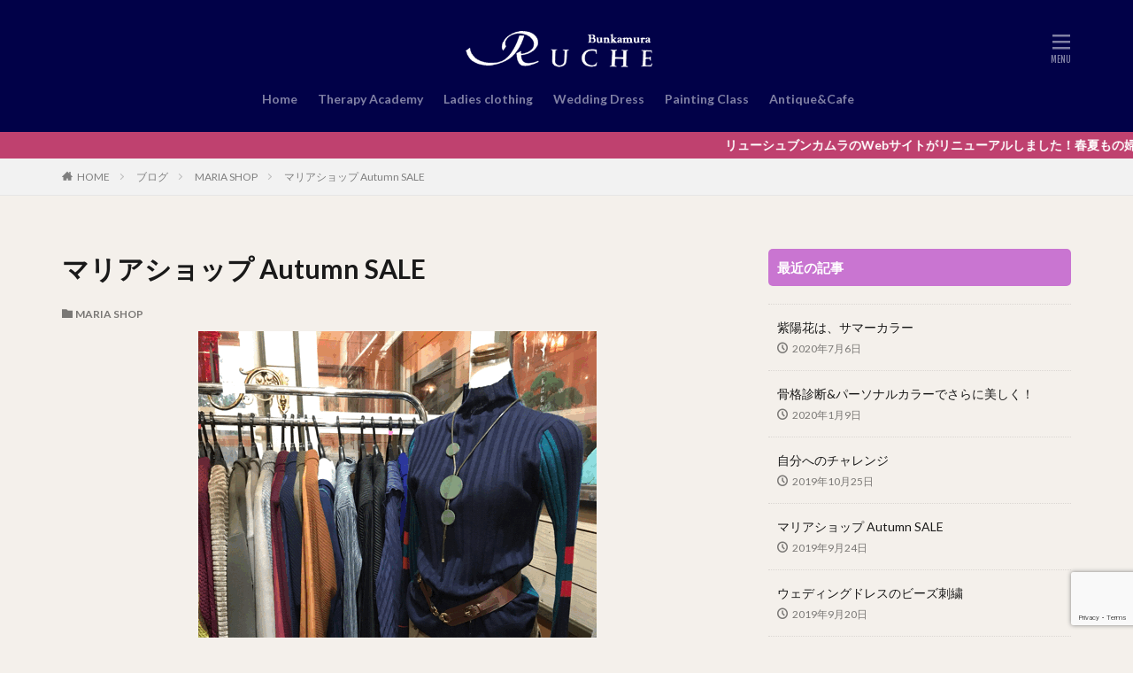

--- FILE ---
content_type: text/html; charset=UTF-8
request_url: https://ruche-bunkamura.com/%E3%83%9E%E3%83%AA%E3%82%A2%E3%82%B7%E3%83%A7%E3%83%83%E3%83%97-autumn-sale/
body_size: 10843
content:

<!DOCTYPE html>

<html lang="ja" prefix="og: http://ogp.me/ns#" class="t-html 
">

<head prefix="og: http://ogp.me/ns# fb: http://ogp.me/ns/fb# article: http://ogp.me/ns/article#">
<meta charset="UTF-8">
<title>マリアショップ Autumn SALE│アンティーク・絵画教室・婦人服販売・オーダーウェディングドレス 茨城県水戸市 リューシュブンカムラ</title>
<meta name='robots' content='max-image-preview:large' />
<link rel='dns-prefetch' href='//www.google.com' />
<link rel='stylesheet' id='dashicons-css'  href='https://ruche-bunkamura.com/wp-includes/css/dashicons.min.css?ver=5.8.12' type='text/css' media='all' />
<link rel='stylesheet' id='thickbox-css'  href='https://ruche-bunkamura.com/wp-includes/js/thickbox/thickbox.css?ver=5.8.12' type='text/css' media='all' />
<link rel='stylesheet' id='wp-block-library-css'  href='https://ruche-bunkamura.com/wp-includes/css/dist/block-library/style.min.css?ver=5.8.12' type='text/css' media='all' />
<link rel='stylesheet' id='contact-form-7-css'  href='https://ruche-bunkamura.com/wp-content/plugins/contact-form-7/includes/css/styles.css?ver=5.5.3' type='text/css' media='all' />
<script src='https://ruche-bunkamura.com/wp-includes/js/jquery/jquery.min.js?ver=3.6.0' id='jquery-core-js'></script>
<script src='https://ruche-bunkamura.com/wp-includes/js/jquery/jquery-migrate.min.js?ver=3.3.2' id='jquery-migrate-js'></script>
<link rel="https://api.w.org/" href="https://ruche-bunkamura.com/wp-json/" /><link rel="alternate" type="application/json" href="https://ruche-bunkamura.com/wp-json/wp/v2/posts/173" /><link rel="alternate" type="application/json+oembed" href="https://ruche-bunkamura.com/wp-json/oembed/1.0/embed?url=https%3A%2F%2Fruche-bunkamura.com%2F%25e3%2583%259e%25e3%2583%25aa%25e3%2582%25a2%25e3%2582%25b7%25e3%2583%25a7%25e3%2583%2583%25e3%2583%2597-autumn-sale%2F" />
<link rel="alternate" type="text/xml+oembed" href="https://ruche-bunkamura.com/wp-json/oembed/1.0/embed?url=https%3A%2F%2Fruche-bunkamura.com%2F%25e3%2583%259e%25e3%2583%25aa%25e3%2582%25a2%25e3%2582%25b7%25e3%2583%25a7%25e3%2583%2583%25e3%2583%2597-autumn-sale%2F&#038;format=xml" />
<link class="css-async" rel href="https://ruche-bunkamura.com/wp-content/themes/the-thor/css/icon.min.css">
<link class="css-async" rel href="https://fonts.googleapis.com/css?family=Lato:100,300,400,700,900">
<link class="css-async" rel href="https://fonts.googleapis.com/css?family=Fjalla+One">
<link rel="stylesheet" href="https://fonts.googleapis.com/css?family=Noto+Sans+JP:100,200,300,400,500,600,700,800,900">
<link rel="stylesheet" href="https://ruche-bunkamura.com/wp-content/themes/the-thor/style.min.css">
<link class="css-async" rel href="https://ruche-bunkamura.com/wp-content/themes/the-thor-child/style-user.css?1614183467">
<link rel="canonical" href="https://ruche-bunkamura.com/%e3%83%9e%e3%83%aa%e3%82%a2%e3%82%b7%e3%83%a7%e3%83%83%e3%83%97-autumn-sale/" />
<script src="https://ajax.googleapis.com/ajax/libs/jquery/1.12.4/jquery.min.js"></script>
<meta http-equiv="X-UA-Compatible" content="IE=edge">
<meta name="viewport" content="width=device-width, initial-scale=1, viewport-fit=cover"/>
<style>
.widget.widget_nav_menu ul.menu{border-color: rgba(201,117,209,0.15);}.widget.widget_nav_menu ul.menu li{border-color: rgba(201,117,209,0.75);}.widget.widget_nav_menu ul.menu .sub-menu li{border-color: rgba(201,117,209,0.15);}.widget.widget_nav_menu ul.menu .sub-menu li .sub-menu li:first-child{border-color: rgba(201,117,209,0.15);}.widget.widget_nav_menu ul.menu li a:hover{background-color: rgba(201,117,209,0.75);}.widget.widget_nav_menu ul.menu .current-menu-item > a{background-color: rgba(201,117,209,0.75);}.widget.widget_nav_menu ul.menu li .sub-menu li a:before {color:#c975d1;}.widget.widget_nav_menu ul.menu li a{background-color:#c975d1;}.widget.widget_nav_menu ul.menu .sub-menu a:hover{color:#c975d1;}.widget.widget_nav_menu ul.menu .sub-menu .current-menu-item a{color:#c975d1;}.widget.widget_categories ul{border-color: rgba(201,117,209,0.15);}.widget.widget_categories ul li{border-color: rgba(201,117,209,0.75);}.widget.widget_categories ul .children li{border-color: rgba(201,117,209,0.15);}.widget.widget_categories ul .children li .children li:first-child{border-color: rgba(201,117,209,0.15);}.widget.widget_categories ul li a:hover{background-color: rgba(201,117,209,0.75);}.widget.widget_categories ul .current-menu-item > a{background-color: rgba(201,117,209,0.75);}.widget.widget_categories ul li .children li a:before {color:#c975d1;}.widget.widget_categories ul li a{background-color:#c975d1;}.widget.widget_categories ul .children a:hover{color:#c975d1;}.widget.widget_categories ul .children .current-menu-item a{color:#c975d1;}.widgetSearch__input:hover{border-color:#c975d1;}.widgetCatTitle{background-color:#c975d1;}.widgetCatTitle__inner{background-color:#c975d1;}.widgetSearch__submit:hover{background-color:#c975d1;}.widgetProfile__sns{background-color:#c975d1;}.widget.widget_calendar .calendar_wrap tbody a:hover{background-color:#c975d1;}.widget ul li a:hover{color:#c975d1;}.widget.widget_rss .rsswidget:hover{color:#c975d1;}.widget.widget_tag_cloud a:hover{background-color:#c975d1;}.widget select:hover{border-color:#c975d1;}.widgetSearch__checkLabel:hover:after{border-color:#c975d1;}.widgetSearch__check:checked .widgetSearch__checkLabel:before, .widgetSearch__check:checked + .widgetSearch__checkLabel:before{border-color:#c975d1;}.widgetTab__item.current{border-top-color:#c975d1;}.widgetTab__item:hover{border-top-color:#c975d1;}.searchHead__title{background-color:#c975d1;}.searchHead__submit:hover{color:#c975d1;}.menuBtn__close:hover{color:#c975d1;}.menuBtn__link:hover{color:#c975d1;}@media only screen and (min-width: 992px){.menuBtn__link {background-color:#c975d1;}}.t-headerCenter .menuBtn__link:hover{color:#c975d1;}.searchBtn__close:hover{color:#c975d1;}.searchBtn__link:hover{color:#c975d1;}.breadcrumb__item a:hover{color:#c975d1;}.pager__item{color:#c975d1;}.pager__item:hover, .pager__item-current{background-color:#c975d1; color:#fff;}.page-numbers{color:#c975d1;}.page-numbers:hover, .page-numbers.current{background-color:#c975d1; color:#fff;}.pagePager__item{color:#c975d1;}.pagePager__item:hover, .pagePager__item-current{background-color:#c975d1; color:#fff;}.heading a:hover{color:#c975d1;}.eyecatch__cat{background-color:#c975d1;}.the__category{background-color:#c975d1;}.dateList__item a:hover{color:#c975d1;}.controllerFooter__item:last-child{background-color:#c975d1;}.controllerFooter__close{background-color:#c975d1;}.bottomFooter__topBtn{background-color:#c975d1;}.mask-color{background-color:#c975d1;}.mask-colorgray{background-color:#c975d1;}.pickup3__item{background-color:#c975d1;}.categoryBox__title{color:#c975d1;}.comments__list .comment-meta{background-color:#c975d1;}.comment-respond .submit{background-color:#c975d1;}.prevNext__pop{background-color:#c975d1;}.swiper-pagination-bullet-active{background-color:#c975d1;}.swiper-slider .swiper-button-next, .swiper-slider .swiper-container-rtl .swiper-button-prev, .swiper-slider .swiper-button-prev, .swiper-slider .swiper-container-rtl .swiper-button-next	{background-color:#c975d1;}body{background:#f4f0eb;}.infoHead{background-color:#bf416f;}.t-headerColor .l-header{background-color:#010148;}.t-headerColor .globalNavi::before{background: -webkit-gradient(linear,left top,right top,color-stop(0%,rgba(255,255,255,0)),color-stop(100%,#010148));}.t-headerColor .subNavi__link-pickup:hover{color:#010148;}.snsFooter{background-color:#c975d1}.widget-main .heading.heading-widget{background-color:#c975d1}.widget-main .heading.heading-widgetsimple{background-color:#c975d1}.widget-main .heading.heading-widgetsimplewide{background-color:#c975d1}.widget-main .heading.heading-widgetwide{background-color:#c975d1}.widget-main .heading.heading-widgetbottom:before{border-color:#c975d1}.widget-main .heading.heading-widgetborder{border-color:#c975d1}.widget-main .heading.heading-widgetborder::before,.widget-main .heading.heading-widgetborder::after{background-color:#c975d1}.widget-side .heading.heading-widget{background-color:#c975d1}.widget-side .heading.heading-widgetsimple{background-color:#c975d1}.widget-side .heading.heading-widgetsimplewide{background-color:#c975d1}.widget-side .heading.heading-widgetwide{background-color:#c975d1}.widget-side .heading.heading-widgetbottom:before{border-color:#c975d1}.widget-side .heading.heading-widgetborder{border-color:#c975d1}.widget-side .heading.heading-widgetborder::before,.widget-side .heading.heading-widgetborder::after{background-color:#c975d1}.widget-foot .heading.heading-widget{background-color:#c975d1}.widget-foot .heading.heading-widgetsimple{background-color:#c975d1}.widget-foot .heading.heading-widgetsimplewide{background-color:#c975d1}.widget-foot .heading.heading-widgetwide{background-color:#c975d1}.widget-foot .heading.heading-widgetbottom:before{border-color:#c975d1}.widget-foot .heading.heading-widgetborder{border-color:#c975d1}.widget-foot .heading.heading-widgetborder::before,.widget-foot .heading.heading-widgetborder::after{background-color:#c975d1}.widget-menu .heading.heading-widget{background-color:#c975d1}.widget-menu .heading.heading-widgetsimple{background-color:#c975d1}.widget-menu .heading.heading-widgetsimplewide{background-color:#c975d1}.widget-menu .heading.heading-widgetwide{background-color:#c975d1}.widget-menu .heading.heading-widgetbottom:before{border-color:#c975d1}.widget-menu .heading.heading-widgetborder{border-color:#c975d1}.widget-menu .heading.heading-widgetborder::before,.widget-menu .heading.heading-widgetborder::after{background-color:#c975d1}.swiper-slider{height: 300px;}@media only screen and (min-width: 768px){.swiper-slider {height: 600px;}}.rankingBox__bg{background-color:#c975d1}.commonCtr__bg.mask.mask-color{background-color:#c975d1}.the__ribbon{background-color:#c65151}.the__ribbon:after{border-left-color:#c65151; border-right-color:#c65151}.eyecatch__link.eyecatch__link-mask:hover::after{content: "[ DETAIL ]";}.eyecatch__link.eyecatch__link-maskzoom:hover::after{content: "[ DETAIL ]";}.eyecatch__link.eyecatch__link-maskzoomrotate:hover::after{content: "[ DETAIL ]";}.content .afTagBox__btnDetail{background-color:#c975d1;}.widget .widgetAfTag__btnDetail{background-color:#c975d1;}.content .afTagBox__btnAf{background-color:#c975d1;}.widget .widgetAfTag__btnAf{background-color:#c975d1;}.content a{color:#c975d1;}.phrase a{color:#c975d1;}.content .sitemap li a:hover{color:#c975d1;}.content h2 a:hover,.content h3 a:hover,.content h4 a:hover,.content h5 a:hover{color:#c975d1;}.content ul.menu li a:hover{color:#c975d1;}.content .es-LiconBox:before{background-color:#a83f3f;}.content .es-LiconCircle:before{background-color:#a83f3f;}.content .es-BTiconBox:before{background-color:#a83f3f;}.content .es-BTiconCircle:before{background-color:#a83f3f;}.content .es-BiconObi{border-color:#a83f3f;}.content .es-BiconCorner:before{background-color:#a83f3f;}.content .es-BiconCircle:before{background-color:#a83f3f;}.content .es-BmarkHatena::before{background-color:#005293;}.content .es-BmarkExcl::before{background-color:#b60105;}.content .es-BmarkQ::before{background-color:#005293;}.content .es-BmarkQ::after{border-top-color:#005293;}.content .es-BmarkA::before{color:#b60105;}.content .es-BsubTradi::before{color:#ffffff;background-color:#b60105;border-color:#b60105;}.btn__link-primary{color:#ffffff; background-color:#bf416f;}.content .btn__link-primary{color:#ffffff; background-color:#bf416f;}.searchBtn__contentInner .btn__link-search{color:#ffffff; background-color:#bf416f;}.btn__link-secondary{color:#ffffff; background-color:#bf416f;}.content .btn__link-secondary{color:#ffffff; background-color:#bf416f;}.btn__link-search{color:#ffffff; background-color:#bf416f;}.btn__link-normal{color:#bf416f;}.content .btn__link-normal{color:#bf416f;}.btn__link-normal:hover{background-color:#bf416f;}.content .btn__link-normal:hover{background-color:#bf416f;}.comments__list .comment-reply-link{color:#bf416f;}.comments__list .comment-reply-link:hover{background-color:#bf416f;}@media only screen and (min-width: 992px){.subNavi__link-pickup{color:#bf416f;}}@media only screen and (min-width: 992px){.subNavi__link-pickup:hover{background-color:#bf416f;}}.content h2{color:#191919}.content h3{color:#191919}.content h4{color:#191919}.content h5{color:#191919}.content ul > li::before{color:#a83f3f;}.content ul{color:#191919;}.content ol > li::before{color:#a83f3f; border-color:#a83f3f;}.content ol > li > ol > li::before{background-color:#a83f3f; border-color:#a83f3f;}.content ol > li > ol > li > ol > li::before{color:#a83f3f; border-color:#a83f3f;}.content ol{color:#191919;}.content .balloon .balloon__text{color:#191919; background-color:#f2f2f2;}.content .balloon .balloon__text-left:before{border-left-color:#f2f2f2;}.content .balloon .balloon__text-right:before{border-right-color:#f2f2f2;}.content .balloon-boder .balloon__text{color:#191919; background-color:#ffffff;  border-color:#d8d8d8;}.content .balloon-boder .balloon__text-left:before{border-left-color:#d8d8d8;}.content .balloon-boder .balloon__text-left:after{border-left-color:#ffffff;}.content .balloon-boder .balloon__text-right:before{border-right-color:#d8d8d8;}.content .balloon-boder .balloon__text-right:after{border-right-color:#ffffff;}.content blockquote{color:#191919; background-color:#f2f2f2;}.content blockquote::before{color:#d8d8d8;}.content table{color:#191919; border-top-color:#E5E5E5; border-left-color:#E5E5E5;}.content table th{background:#7f7f7f; color:#ffffff; ;border-right-color:#E5E5E5; border-bottom-color:#E5E5E5;}.content table td{background:#ffffff; ;border-right-color:#E5E5E5; border-bottom-color:#E5E5E5;}.content table tr:nth-child(odd) td{background-color:#f2f2f2;}
</style>
<link rel="icon" href="https://ruche-bunkamura.com/wp-content/uploads/2021/03/cropped-site_icon-32x32.png" sizes="32x32" />
<link rel="icon" href="https://ruche-bunkamura.com/wp-content/uploads/2021/03/cropped-site_icon-192x192.png" sizes="192x192" />
<link rel="apple-touch-icon" href="https://ruche-bunkamura.com/wp-content/uploads/2021/03/cropped-site_icon-180x180.png" />
<meta name="msapplication-TileImage" content="https://ruche-bunkamura.com/wp-content/uploads/2021/03/cropped-site_icon-270x270.png" />
		<style type="text/css" id="wp-custom-css">
			/* Contact Form7 */
 
.contact7 {
	max-width: 100%;
	box-sizing: border-box;
}
.contact7 dd {
	margin: 0 0 30px 0;
	background-color:
}
.contact7 dt {
	font-weight: normal;
}
 
/* 必須マーク */
.contact7 .must {
	background: #FF1A00;
}
 
/* 任意マーク */
.contact7 .optional {
	background: #999;
}
 
.contact7 .must,
.contact7 .optional {
	color: #FFF;
	border-radius: 3px;
	font-size: 10px;
	margin-left: 10px;
	padding: 5px 10px;
	letter-spacing: 2px;
}
.btn_contact7 {
	text-align: center;
}
.btn_contact7 input {
	width: 70%;
	background-color: #BF416F;
	color: #FFF;
	font-size: 1.1em;
	font-weight: bold;
	letter-spacing: 0.2em;
	border: 1px solid #BF416F;
	-webkit-transition: 0.3s;
	-moz-transition: 0.3s;
	-o-transition: 0.3s;
	-ms-transition: 0.3s;
	transition: 0.3s;	
}
.btn_contact7 input:hover {
	background-color: #FFF;
	color: #BF416F; 
}
@media screen and (min-width: 768px) {
.contact7 dt {
	float: left;
	clear: left;
	width: 35%;
	padding: 5px 10px 5px 0;
	}
.contact7 dd {
	margin-left: 35%;
	}
 
.btn_contact7 input {
	width: 70%;
	background-color: #BF416F;
	color: #FFF;
	font-size: 1.1em;
	font-weight: bold;
	letter-spacing: 0.2em;
	border: 1px solid #BF416F;
	-webkit-transition: 0.3s;
	-moz-transition: 0.3s;
	-o-transition: 0.3s;
	-ms-transition: 0.3s;
	transition: 0.3s;	
}
.btn_contact7 input:hover {
	background-color: #FFF;
	color: #BF416F; 
}
}		</style>
		<meta property="og:site_name" content="アンティーク・絵画教室・婦人服販売・オーダーウェディングドレス 茨城県水戸市 リューシュブンカムラ" />
<meta property="og:type" content="article" />
<meta property="og:title" content="マリアショップ Autumn SALE" />
<meta property="og:description" content="本日より 10月3日まで オータムフェアを開催します。 新作の婦人服を 全商品20%オフで販売です。 まずは、 どんなデザインがあるのか、 トレンドチェックがてらお気軽にお越しくださいませ♡ 一人ファッションショー、大歓迎で〜す。" />
<meta property="og:url" content="https://ruche-bunkamura.com/%e3%83%9e%e3%83%aa%e3%82%a2%e3%82%b7%e3%83%a7%e3%83%83%e3%83%97-autumn-sale/" />
<meta property="og:image" content="https://ruche-bunkamura.com/wp-content/uploads/2019/09/a0021558_17164216.gif" />
<meta name="twitter:card" content="summary" />


</head>
<body class="t-meiryo t-logoSp25 t-logoPc50 t-naviNoneSp t-headerCenter t-headerColor t-footerFixed elementor-default elementor-kit-90" id="top">


  <!--l-header-->
  <header class="l-header">
    <div class="container container-header">

      <!--logo-->
			<p class="siteTitle">
				<a class="siteTitle__link" href="https://ruche-bunkamura.com">
											<img class="siteTitle__logo" src="https://ruche-bunkamura.com/wp-content/uploads/2021/03/logo-2.png" alt="アンティーク・絵画教室・婦人服販売・オーダーウェディングドレス 茨城県水戸市 リューシュブンカムラ" width="400" height="80" >
					        </a>
      </p>      <!--/logo-->


      				<!--globalNavi-->
				<nav class="globalNavi u-none-sp">
					<div class="globalNavi__inner">
            <ul class="globalNavi__list"><li id="menu-item-21" class="menu-item menu-item-type-custom menu-item-object-custom menu-item-home menu-item-21"><a href="https://ruche-bunkamura.com/">Home</a></li>
<li id="menu-item-123" class="menu-item menu-item-type-post_type menu-item-object-page menu-item-123"><a href="https://ruche-bunkamura.com/wedding-therapy/">Therapy Academy</a></li>
<li id="menu-item-124" class="menu-item menu-item-type-post_type menu-item-object-page menu-item-124"><a href="https://ruche-bunkamura.com/ladies_clothing/">Ladies clothing</a></li>
<li id="menu-item-125" class="menu-item menu-item-type-post_type menu-item-object-page menu-item-125"><a href="https://ruche-bunkamura.com/wedding-maria/">Wedding Dress</a></li>
<li id="menu-item-126" class="menu-item menu-item-type-post_type menu-item-object-page menu-item-126"><a href="https://ruche-bunkamura.com/painting-calss/">Painting Class</a></li>
<li id="menu-item-127" class="menu-item menu-item-type-post_type menu-item-object-page menu-item-127"><a href="https://ruche-bunkamura.com/antique/">Antique&#038;Cafe</a></li>
</ul>					</div>
				</nav>
				<!--/globalNavi-->
			

			

      

            <!--menuBtn-->
			<div class="menuBtn menuBtn-right ">
        <input class="menuBtn__checkbox" id="menuBtn-checkbox" type="checkbox">
        <label class="menuBtn__link menuBtn__link-text icon-menu" for="menuBtn-checkbox"></label>
        <label class="menuBtn__unshown" for="menuBtn-checkbox"></label>
        <div class="menuBtn__content">
          <div class="menuBtn__scroll">
            <label class="menuBtn__close" for="menuBtn-checkbox"><i class="icon-close"></i>CLOSE</label>
            <div class="menuBtn__contentInner">
																						            </div>
          </div>
        </div>
			</div>
			<!--/menuBtn-->
      
    </div>
  </header>
  <!--/l-header-->


  <!--l-headerBottom-->
  <div class="l-headerBottom">

    
			    <div class="wider">
	      <!--infoHead-->
	      <div class="infoHead">
	        <a class="infoHead__text" href="https://ruche-bunkamura.com/">	           リューシュブンカムラのWebサイトがリニューアルしました！春夏もの婦人服販売は4月中旬の予定しております！	        </a>	      </div>
	      <!--/infoHead-->
	    </div>
	  
	  
  </div>
  <!--l-headerBottom-->

  
  <div class="wider">
    <div class="breadcrumb"><ul class="breadcrumb__list container"><li class="breadcrumb__item icon-home"><a href="https://ruche-bunkamura.com">HOME</a></li><li class="breadcrumb__item"><a href="https://ruche-bunkamura.com/%e3%83%96%e3%83%ad%e3%82%b0/">ブログ</a></li><li class="breadcrumb__item"><a href="https://ruche-bunkamura.com/category/maria-shop/">MARIA SHOP</a></li><li class="breadcrumb__item breadcrumb__item-current"><a href="https://ruche-bunkamura.com/%e3%83%9e%e3%83%aa%e3%82%a2%e3%82%b7%e3%83%a7%e3%83%83%e3%83%97-autumn-sale/">マリアショップ Autumn SALE</a></li></ul></div>  </div>





  <!--l-wrapper-->
  <div class="l-wrapper">

    <!--l-main-->
        <main class="l-main">





      <div class="dividerBottom">


              <h1 class="heading heading-primary">マリアショップ Autumn SALE</h1>

        <ul class="dateList dateList-main">
                                <li class="dateList__item icon-folder"><a href="https://ruche-bunkamura.com/category/maria-shop/" rel="category tag">MARIA SHOP</a></li>
		                              </ul>

        
      



        

        <!--postContents-->
        <div class="postContents">
          

		            <section class="content">
			<p><center><a href="https://maria125.exblog.jp/iv/detail/?s=239590210&amp;i=201909%2F24%2F58%2Fa0021558_17164216.gif" rel="nofollow"><img class="IMAGE_MID" src="https://ruche-bunkamura.com/wp-content/themes/the-thor/img/dummy.gif" data-layzr="https://pds.exblog.jp/pds/1/201909/24/58/a0021558_17164216.gif" alt="マリアショップ Autumn SALE_a0021558_17164216.gif" width="450" height="600" /></a></center>本日より</p>
<div>10月3日まで</div>
<div>オータムフェアを開催します。</div>
<div></div>
<div>新作の婦人服を</div>
<div>全商品20%オフで販売です。</div>
<div></div>
<div>まずは、</div>
<div>どんなデザインがあるのか、</div>
<div>トレンドチェックがてらお気軽にお越しくださいませ♡</div>
<div></div>
<div>一人ファッションショー、大歓迎で〜す。</div>
          </section>
          		  

                  </div>
        <!--/postContents-->


        



        
	    
		
        <!-- コメント -->
                  <!-- /コメント -->





					<!-- PVカウンター -->
						<!-- /PVカウンター -->
		


      </div>

    </main>
    <!--/l-main-->

                  <!--l-sidebar-->
<div class="l-sidebar">	
	
  
		<aside class="widget widget-side  widget_recent_entries">
		<h2 class="heading heading-widget">最近の記事</h2>
		<ul>
											<li>
					<a href="https://ruche-bunkamura.com/%e7%b4%ab%e9%99%bd%e8%8a%b1%e3%81%af%e3%80%81%e3%82%b5%e3%83%9e%e3%83%bc%e3%82%ab%e3%83%a9%e3%83%bc/">紫陽花は、サマーカラー</a>
											<span class="post-date">2020年7月6日</span>
									</li>
											<li>
					<a href="https://ruche-bunkamura.com/%e9%aa%a8%e6%a0%bc%e8%a8%ba%e6%96%ad%e3%83%91%e3%83%bc%e3%82%bd%e3%83%8a%e3%83%ab%e3%82%ab%e3%83%a9%e3%83%bc%e3%81%a7%e3%81%95%e3%82%89%e3%81%ab%e7%be%8e%e3%81%97%e3%81%8f%ef%bc%81/">骨格診断&#038;パーソナルカラーでさらに美しく！</a>
											<span class="post-date">2020年1月9日</span>
									</li>
											<li>
					<a href="https://ruche-bunkamura.com/%e8%87%aa%e5%88%86%e3%81%b8%e3%81%ae%e3%83%81%e3%83%a3%e3%83%ac%e3%83%b3%e3%82%b8/">自分へのチャレンジ</a>
											<span class="post-date">2019年10月25日</span>
									</li>
											<li>
					<a href="https://ruche-bunkamura.com/%e3%83%9e%e3%83%aa%e3%82%a2%e3%82%b7%e3%83%a7%e3%83%83%e3%83%97-autumn-sale/" aria-current="page">マリアショップ Autumn SALE</a>
											<span class="post-date">2019年9月24日</span>
									</li>
											<li>
					<a href="https://ruche-bunkamura.com/%e3%82%a6%e3%82%a7%e3%83%87%e3%82%a3%e3%83%b3%e3%82%b0%e3%83%89%e3%83%ac%e3%82%b9%e3%81%ae%e3%83%93%e3%83%bc%e3%82%ba%e5%88%ba%e7%b9%8d/">ウェディングドレスのビーズ刺繍</a>
											<span class="post-date">2019年9月20日</span>
									</li>
					</ul>

		</aside><aside class="widget widget-side  widget_text"><h2 class="heading heading-widget">営業時間</h2>			<div class="textwidget"><p>火〜日: 10：00～20：00<br />
定休日：月曜定休</p>
</div>
		</aside><aside class="widget_text widget widget-side  widget_custom_html"><h2 class="heading heading-widget">アクセス</h2><div class="textwidget custom-html-widget"><iframe src="https://www.google.com/maps/embed?pb=!1m18!1m12!1m3!1d3212.8610961118898!2d140.46027231617734!3d36.36414329982122!2m3!1f0!2f0!3f0!3m2!1i1024!2i768!4f13.1!3m3!1m2!1s0x602224f9d29f330d%3A0x162d0a6e2537eb4f!2z44Oq44Ol44O844K344Ol44OW44Oz44Kr44Og44Op!5e0!3m2!1sja!2sjp!4v1615019019062!5m2!1sja!2sjp" width="340" height="300" style="border:0;" allowfullscreen="" loading="lazy"></iframe>
〒310-0851
茨城県水戸市千波町262-3
TEL：029-244-3268</div></aside><aside class="widget widget-side  widget_search"><h2 class="heading heading-widget">検索</h2><form class="widgetSearch__flex" method="get" action="https://ruche-bunkamura.com" target="_top">
  <input class="widgetSearch__input" type="text" maxlength="50" name="s" placeholder="キーワードを入力" value="">
  <button class="widgetSearch__submit icon-search" type="submit" value="search"></button>
</form>
</aside><aside class="widget widget-side  widget_text"><h2 class="heading heading-widget">このサイトについて</h2>			<div class="textwidget"><p>ここには、自己紹介やサイトの紹介、あるいはクレジットの類を書くと良いでしょう。</p>
</div>
		</aside>
  <div class="widgetSticky">
  <aside class="widget widget-side  widget_rss"><h2 class="heading heading-widget"><a class="rsswidget" href="https://maria125.exblog.jp/index.xml"><img class="rss-widget-icon" style="border:0" width="14" height="14" src="https://ruche-bunkamura.com/wp-includes/images/rss.png" alt="RSS" /></a> <a class="rsswidget" href="http://maria125.exblog.jp/">ウェディングマリアのコーヒーブレーク</a></h2><ul><li><a class='rsswidget' href='http://maria125.exblog.jp/240452612/'>紫陽花は、サマーカラー</a> <span class="rss-date">2020年7月6日</span><div class="rssSummary">【いつもと違う印象を演出！私に似合うパーソナルカラー】 サマーカラーは、紫陽花カラーだと覚えると分かりやすいで [&hellip;]</div></li><li><a class='rsswidget' href='http://maria125.exblog.jp/239956255/'>骨格診断&amp;パーソナルカラーでさらに美しく！</a> <span class="rss-date">2020年1月9日</span><div class="rssSummary">骨格診断とパーソナルカラーを知ると、ファッションがさらに楽しくなります。 毎朝、 何を着たらいいかしら？ どれ [&hellip;]</div></li><li><a class='rsswidget' href='http://maria125.exblog.jp/239691079/'>自分へのチャレンジ</a> <span class="rss-date">2019年10月25日</span><div class="rssSummary">本日、パーソナル診断にいらした方は、自営業で長年お仕事をされてきた経営者さん。 「今からでも、 自分に似合う色 [&hellip;]</div></li><li><a class='rsswidget' href='http://maria125.exblog.jp/239590210/'>マリアショップ Autumn SALE</a> <span class="rss-date">2019年9月24日</span><div class="rssSummary">本日より10月3日まで オータムフェアを開催します。 新作の婦人服を 全商品20%オフで販売です。 まずは、  [&hellip;]</div></li><li><a class='rsswidget' href='http://maria125.exblog.jp/239578502/'>ウェディングドレスのビーズ刺繍</a> <span class="rss-date">2019年9月20日</span><div class="rssSummary">ウェディングドレスのレースにビーズ刺繍を加えています。 今回は、 シルバーのスパンコールに シルバーのビーズを [&hellip;]</div></li><li><a class='rsswidget' href='http://maria125.exblog.jp/239536841/'>骨格診断&amp;パーソナルカラー診断で新たな自分発見！</a> <span class="rss-date">2019年9月3日</span><div class="rssSummary">今日は、ファッションアナリストとしてのお仕事をさせていただきました。 これから、 新しいお仕事にチャレンジなさ [&hellip;]</div></li><li><a class='rsswidget' href='http://maria125.exblog.jp/239384580/'>私のガーベラの季節</a> <span class="rss-date">2019年7月21日</span><div class="rssSummary">一年に一度、花束を抱えて訪ねて下さる友がいます。今朝は イギリスは、ヴィクトリア時代に使われていたという、花入 [&hellip;]</div></li><li><a class='rsswidget' href='http://maria125.exblog.jp/238840576/'>数ヶ月前にオーダーいただきました</a> <span class="rss-date">2018年11月3日</span><div class="rssSummary">数ヶ月前にオーダーいただきましたカラードレスです。 花嫁さまのお好みのラベンダーカラーで オーバーブラウスのよ [&hellip;]</div></li><li><a class='rsswidget' href='http://maria125.exblog.jp/238733597/'>ウェディングマリア　30周年アニバーサリードレスショー</a> <span class="rss-date">2018年8月30日</span><div class="rssSummary">WEDDING　MARIA ３０th　ANNIVERSARY DRESS SHOW 久しぶりのブログです。 こ [&hellip;]</div></li><li><a class='rsswidget' href='http://maria125.exblog.jp/238473290/'>全国公募美術展　第１４回ベラドンナ・アート展「大賞」受賞です！</a> <span class="rss-date">2018年4月20日</span><div class="rssSummary">ベラドンナ・アート展が４月１８日から開催されています。 今年の受賞者がHPに本日発表になりました。そのページを [&hellip;]</div></li></ul></aside>  </div>
	
</div>
<!--/l-sidebar-->

      	

  </div>
  <!--/l-wrapper-->









  


  <!-- schema -->
  <script type="application/ld+json">
    {
    "@context": "http://schema.org",
    "@type": "Article ",
    "mainEntityOfPage":{
      "@type": "WebPage",
      "@id": "https://ruche-bunkamura.com/%e3%83%9e%e3%83%aa%e3%82%a2%e3%82%b7%e3%83%a7%e3%83%83%e3%83%97-autumn-sale/"
    },
    "headline": "マリアショップ Autumn SALE",
    "description": "本日より 10月3日まで オータムフェアを開催します。 新作の婦人服を 全商品20%オフで販売です。 まずは、 どんなデザインがあるのか、 トレンドチェックがてらお気軽にお越しくださいませ♡ 一人ファッションショー、大歓迎で〜す。",
    "image": {
      "@type": "ImageObject",
      "url": "https://ruche-bunkamura.com/wp-content/uploads/2019/09/a0021558_17164216.gif",
      "width": "450px",
      "height": "600px"
          },
    "datePublished": "2019-09-24T12:32:42+0900",
    "dateModified": "2021-03-06T12:34:02+0900",
    "author": {
      "@type": "Person",
      "name": "up2you"
    },
    "publisher": {
      "@type": "Organization",
      "name": "アンティーク・絵画教室・婦人服販売・オーダーウェディングドレス 茨城県水戸市 リューシュブンカムラ",
      "logo": {
        "@type": "ImageObject",
        "url": "https://ruche-bunkamura.com/wp-content/uploads/2021/03/logo-2.png",
        "width": "400px",
        "height": "80px"
              }
    }
  }
  </script>
  <!-- /schema -->



  <!--l-footerTop-->
  <div class="l-footerTop">

    
  </div>
  <!--/l-footerTop-->


  <!--l-footer-->
  <footer class="l-footer">

        


    

    <div class="wider">
      <!--bottomFooter-->
      <div class="bottomFooter">
        <div class="container">

          
          <div class="bottomFooter__copyright">
                      リューシュブンカムラ since 1988 / © Copyright  2002-2021 RUCHE BUNKAMURA. All Rights Reserved.                    </div>

          
        </div>
        <a href="#top" class="bottomFooter__topBtn" id="bottomFooter__topBtn"></a>
      </div>
      <!--/bottomFooter-->


    </div>


        <div class="controllerFooter">
      <ul class="controllerFooter__list">


		        <li class="controllerFooter__item">
          <a href="https://ruche-bunkamura.com"><i class="icon-home"></i>ホーム</a>
        </li>
		

                <li class="controllerFooter__item">
          <input class="controllerFooter__checkbox" id="controllerFooter-checkbox" type="checkbox">
          <label class="controllerFooter__link" for="controllerFooter-checkbox"><i class="icon-share2"></i>シェア</label>
          <label class="controllerFooter__unshown" for="controllerFooter-checkbox"></label>
          <div class="controllerFooter__content">
            <label class="controllerFooter__close" for="controllerFooter-checkbox"><i class="icon-close"></i></label>
            <div class="controllerFooter__contentInner">
              <ul class="socialList socialList-type08">
<li class="socialList__item"><a class="socialList__link icon-facebook" href="http://www.facebook.com/sharer.php?u=https%3A%2F%2Fruche-bunkamura.com%2F%25E3%2583%259E%25E3%2583%25AA%25E3%2582%25A2%25E3%2582%25B7%25E3%2583%25A7%25E3%2583%2583%25E3%2583%2597-autumn-sale%2F&amp;t=%E3%83%9E%E3%83%AA%E3%82%A2%E3%82%B7%E3%83%A7%E3%83%83%E3%83%97+Autumn+SALE%E2%94%82%E3%82%A2%E3%83%B3%E3%83%86%E3%82%A3%E3%83%BC%E3%82%AF%E3%83%BB%E7%B5%B5%E7%94%BB%E6%95%99%E5%AE%A4%E3%83%BB%E5%A9%A6%E4%BA%BA%E6%9C%8D%E8%B2%A9%E5%A3%B2%E3%83%BB%E3%82%AA%E3%83%BC%E3%83%80%E3%83%BC%E3%82%A6%E3%82%A7%E3%83%87%E3%82%A3%E3%83%B3%E3%82%B0%E3%83%89%E3%83%AC%E3%82%B9+%E8%8C%A8%E5%9F%8E%E7%9C%8C%E6%B0%B4%E6%88%B8%E5%B8%82+%E3%83%AA%E3%83%A5%E3%83%BC%E3%82%B7%E3%83%A5%E3%83%96%E3%83%B3%E3%82%AB%E3%83%A0%E3%83%A9" target="_blank" title="Facebook"></a></li><li class="socialList__item"><a class="socialList__link icon-twitter" href="http://twitter.com/intent/tweet?text=%E3%83%9E%E3%83%AA%E3%82%A2%E3%82%B7%E3%83%A7%E3%83%83%E3%83%97+Autumn+SALE%E2%94%82%E3%82%A2%E3%83%B3%E3%83%86%E3%82%A3%E3%83%BC%E3%82%AF%E3%83%BB%E7%B5%B5%E7%94%BB%E6%95%99%E5%AE%A4%E3%83%BB%E5%A9%A6%E4%BA%BA%E6%9C%8D%E8%B2%A9%E5%A3%B2%E3%83%BB%E3%82%AA%E3%83%BC%E3%83%80%E3%83%BC%E3%82%A6%E3%82%A7%E3%83%87%E3%82%A3%E3%83%B3%E3%82%B0%E3%83%89%E3%83%AC%E3%82%B9+%E8%8C%A8%E5%9F%8E%E7%9C%8C%E6%B0%B4%E6%88%B8%E5%B8%82+%E3%83%AA%E3%83%A5%E3%83%BC%E3%82%B7%E3%83%A5%E3%83%96%E3%83%B3%E3%82%AB%E3%83%A0%E3%83%A9&amp;https%3A%2F%2Fruche-bunkamura.com%2F%25E3%2583%259E%25E3%2583%25AA%25E3%2582%25A2%25E3%2582%25B7%25E3%2583%25A7%25E3%2583%2583%25E3%2583%2597-autumn-sale%2F&amp;url=https%3A%2F%2Fruche-bunkamura.com%2F%25E3%2583%259E%25E3%2583%25AA%25E3%2582%25A2%25E3%2582%25B7%25E3%2583%25A7%25E3%2583%2583%25E3%2583%2597-autumn-sale%2F" target="_blank" title="Twitter"></a></li><li class="socialList__item"><a class="socialList__link icon-line" href="http://line.naver.jp/R/msg/text/?%E3%83%9E%E3%83%AA%E3%82%A2%E3%82%B7%E3%83%A7%E3%83%83%E3%83%97+Autumn+SALE%E2%94%82%E3%82%A2%E3%83%B3%E3%83%86%E3%82%A3%E3%83%BC%E3%82%AF%E3%83%BB%E7%B5%B5%E7%94%BB%E6%95%99%E5%AE%A4%E3%83%BB%E5%A9%A6%E4%BA%BA%E6%9C%8D%E8%B2%A9%E5%A3%B2%E3%83%BB%E3%82%AA%E3%83%BC%E3%83%80%E3%83%BC%E3%82%A6%E3%82%A7%E3%83%87%E3%82%A3%E3%83%B3%E3%82%B0%E3%83%89%E3%83%AC%E3%82%B9+%E8%8C%A8%E5%9F%8E%E7%9C%8C%E6%B0%B4%E6%88%B8%E5%B8%82+%E3%83%AA%E3%83%A5%E3%83%BC%E3%82%B7%E3%83%A5%E3%83%96%E3%83%B3%E3%82%AB%E3%83%A0%E3%83%A9%0D%0Ahttps%3A%2F%2Fruche-bunkamura.com%2F%25E3%2583%259E%25E3%2583%25AA%25E3%2582%25A2%25E3%2582%25B7%25E3%2583%25A7%25E3%2583%2583%25E3%2583%2597-autumn-sale%2F" target="_blank" title="LINE"></a></li><li class="socialList__item"><a class="socialList__link icon-pinterest"  href="http://www.pinterest.com/pin/create/button/?url=https%3A%2F%2Fruche-bunkamura.com%2F%25E3%2583%259E%25E3%2583%25AA%25E3%2582%25A2%25E3%2582%25B7%25E3%2583%25A7%25E3%2583%2583%25E3%2583%2597-autumn-sale%2F" target="_blank" title="Pinterest"></a></li></ul>
            </div>
          </div>
        </li>
		

                <li class="controllerFooter__item">
          <label class="controllerFooter__menuLabel" for="menuBtn-checkbox"><i class="icon-menu"></i>メニュー</label>
        </li>
		
                <li class="controllerFooter__item">
          <a href="tel:029-244-3268" ><i class="icon-phone"></i>電話</a>
        </li>
		



        <li class="controllerFooter__item">
          <a href="#top" class="controllerFooter__topBtn"><i class="icon-arrow-up"></i>TOPへ</a>
        </li>

      </ul>
    </div>
    
  </footer>
  <!-- /l-footer -->



			<script>
			jQuery(function($) {
				$('.widgetSticky').fitSidebar({
					wrapper : '.l-wrapper',
					responsiveWidth : 768
				});
			});
			</script>
			<script>Array.prototype.forEach.call(document.getElementsByClassName("css-async"), function(e){e.rel = "stylesheet"});</script>
		<script type="application/ld+json">
		{ "@context":"http://schema.org",
		  "@type": "BreadcrumbList",
		  "itemListElement":
		  [
		    {"@type": "ListItem","position": 1,"item":{"@id": "https://ruche-bunkamura.com","name": "HOME"}},
		    {"@type": "ListItem","position": 2,"item":{"@id": "https://ruche-bunkamura.com/category/maria-shop/","name": "MARIA SHOP"}},
    {"@type": "ListItem","position": 3,"item":{"@id": "https://ruche-bunkamura.com/%e3%83%9e%e3%83%aa%e3%82%a2%e3%82%b7%e3%83%a7%e3%83%83%e3%83%97-autumn-sale/","name": "マリアショップ Autumn SALE"}}
		  ]
		}
		</script>



	<script type='text/javascript' id='thickbox-js-extra'>
/* <![CDATA[ */
var thickboxL10n = {"next":"\u6b21\u3078 >","prev":"< \u524d\u3078","image":"\u753b\u50cf","of":"\/","close":"\u9589\u3058\u308b","noiframes":"\u3053\u306e\u6a5f\u80fd\u3067\u306f iframe \u304c\u5fc5\u8981\u3067\u3059\u3002\u73fe\u5728 iframe \u3092\u7121\u52b9\u5316\u3057\u3066\u3044\u308b\u304b\u3001\u5bfe\u5fdc\u3057\u3066\u3044\u306a\u3044\u30d6\u30e9\u30a6\u30b6\u30fc\u3092\u4f7f\u3063\u3066\u3044\u308b\u3088\u3046\u3067\u3059\u3002","loadingAnimation":"https:\/\/ruche-bunkamura.com\/wp-includes\/js\/thickbox\/loadingAnimation.gif"};
/* ]]> */
</script>
<script src='https://ruche-bunkamura.com/wp-includes/js/thickbox/thickbox.js?ver=3.1-20121105' id='thickbox-js'></script>
<script src='https://ruche-bunkamura.com/wp-includes/js/dist/vendor/regenerator-runtime.min.js?ver=0.13.7' id='regenerator-runtime-js'></script>
<script src='https://ruche-bunkamura.com/wp-includes/js/dist/vendor/wp-polyfill.min.js?ver=3.15.0' id='wp-polyfill-js'></script>
<script type='text/javascript' id='contact-form-7-js-extra'>
/* <![CDATA[ */
var wpcf7 = {"api":{"root":"https:\/\/ruche-bunkamura.com\/wp-json\/","namespace":"contact-form-7\/v1"}};
/* ]]> */
</script>
<script src='https://ruche-bunkamura.com/wp-content/plugins/contact-form-7/includes/js/index.js?ver=5.5.3' id='contact-form-7-js'></script>
<script src='https://www.google.com/recaptcha/api.js?render=6LcQvoYaAAAAAA8SHm4O_Dmhz_wHIUg5Y1SQMN4D&#038;ver=3.0' id='google-recaptcha-js'></script>
<script type='text/javascript' id='wpcf7-recaptcha-js-extra'>
/* <![CDATA[ */
var wpcf7_recaptcha = {"sitekey":"6LcQvoYaAAAAAA8SHm4O_Dmhz_wHIUg5Y1SQMN4D","actions":{"homepage":"homepage","contactform":"contactform"}};
/* ]]> */
</script>
<script src='https://ruche-bunkamura.com/wp-content/plugins/contact-form-7/modules/recaptcha/index.js?ver=5.5.3' id='wpcf7-recaptcha-js'></script>
<script src='https://ruche-bunkamura.com/wp-includes/js/wp-embed.min.js?ver=5.8.12' id='wp-embed-js'></script>
<script src='https://ruche-bunkamura.com/wp-content/themes/the-thor/js/smoothlink.min.js?ver=5.8.12' id='smoothlink-js'></script>
<script src='https://ruche-bunkamura.com/wp-content/themes/the-thor/js/fit-sidebar.min.js?ver=5.8.12' id='fit-sidebar-js'></script>
<script src='https://ruche-bunkamura.com/wp-content/themes/the-thor/js/layzr.min.js?ver=5.8.12' id='layzr-js'></script>
<script src='https://ruche-bunkamura.com/wp-content/themes/the-thor/js/unregister-worker.min.js?ver=5.8.12' id='unregeister-worker-js'></script>
<script src='https://ruche-bunkamura.com/wp-content/themes/the-thor/js/offline.min.js?ver=5.8.12' id='fit-pwa-offline-js'></script>
<script>
jQuery( function( $ ) {
	$.ajax( {
		type: 'POST',
		url:  'https://ruche-bunkamura.com/wp-admin/admin-ajax.php',
		data: {
			'action'  : 'fit_set_post_views',
			'post_id' : '173',
		},
	} );
} );
</script><script>
jQuery( function( $ ) {
	$.ajax( {
		type: 'POST',
		url:  'https://ruche-bunkamura.com/wp-admin/admin-ajax.php',
		data: {
			'action' : 'fit_update_post_view_data',
			'post_id' : '173',
		},
	} );
} );
</script><script>
jQuery( function() {
	setTimeout(
		function() {
			var realtime = 'false';
			if ( typeof _wpCustomizeSettings !== 'undefined' ) {
				realtime = _wpCustomizeSettings.values.fit_bsRank_realtime;
			}
			jQuery.ajax( {
				type: 'POST',
				url:  'https://ruche-bunkamura.com/wp-admin/admin-ajax.php',
				data: {
					'action'           : 'fit_update_post_views_by_period',
					'preview_realtime' : realtime,
				},
			} );
		},
		200
	);
} );
</script>



<script>var layzr = new Layzr();</script>



<script>
// ページの先頭へボタン
jQuery(function(a) {
    a("#bottomFooter__topBtn").hide();
    a(window).on("scroll", function() {
        if (a(this).scrollTop() > 100) {
            a("#bottomFooter__topBtn").fadeIn("fast")
        } else {
            a("#bottomFooter__topBtn").fadeOut("fast")
        }
        scrollHeight = a(document).height();
        scrollPosition = a(window).height() + a(window).scrollTop();
        footHeight = a(".bottomFooter").innerHeight();
        if (scrollHeight - scrollPosition <= footHeight) {
            a("#bottomFooter__topBtn").css({
                position: "absolute",
                bottom: footHeight - 40
            })
        } else {
            a("#bottomFooter__topBtn").css({
                position: "fixed",
                bottom: 0
            })
        }
    });
    a("#bottomFooter__topBtn").click(function() {
        a("body,html").animate({
            scrollTop: 0
        }, 400);
        return false
    });
    a(".controllerFooter__topBtn").click(function() {
        a("body,html").animate({
            scrollTop: 0
        }, 400);
        return false
    })
});
</script>


</body>
</html>


--- FILE ---
content_type: text/html; charset=utf-8
request_url: https://www.google.com/recaptcha/api2/anchor?ar=1&k=6LcQvoYaAAAAAA8SHm4O_Dmhz_wHIUg5Y1SQMN4D&co=aHR0cHM6Ly9ydWNoZS1idW5rYW11cmEuY29tOjQ0Mw..&hl=en&v=jdMmXeCQEkPbnFDy9T04NbgJ&size=invisible&anchor-ms=20000&execute-ms=15000&cb=km72upxp63e6
body_size: 46548
content:
<!DOCTYPE HTML><html dir="ltr" lang="en"><head><meta http-equiv="Content-Type" content="text/html; charset=UTF-8">
<meta http-equiv="X-UA-Compatible" content="IE=edge">
<title>reCAPTCHA</title>
<style type="text/css">
/* cyrillic-ext */
@font-face {
  font-family: 'Roboto';
  font-style: normal;
  font-weight: 400;
  font-stretch: 100%;
  src: url(//fonts.gstatic.com/s/roboto/v48/KFO7CnqEu92Fr1ME7kSn66aGLdTylUAMa3GUBHMdazTgWw.woff2) format('woff2');
  unicode-range: U+0460-052F, U+1C80-1C8A, U+20B4, U+2DE0-2DFF, U+A640-A69F, U+FE2E-FE2F;
}
/* cyrillic */
@font-face {
  font-family: 'Roboto';
  font-style: normal;
  font-weight: 400;
  font-stretch: 100%;
  src: url(//fonts.gstatic.com/s/roboto/v48/KFO7CnqEu92Fr1ME7kSn66aGLdTylUAMa3iUBHMdazTgWw.woff2) format('woff2');
  unicode-range: U+0301, U+0400-045F, U+0490-0491, U+04B0-04B1, U+2116;
}
/* greek-ext */
@font-face {
  font-family: 'Roboto';
  font-style: normal;
  font-weight: 400;
  font-stretch: 100%;
  src: url(//fonts.gstatic.com/s/roboto/v48/KFO7CnqEu92Fr1ME7kSn66aGLdTylUAMa3CUBHMdazTgWw.woff2) format('woff2');
  unicode-range: U+1F00-1FFF;
}
/* greek */
@font-face {
  font-family: 'Roboto';
  font-style: normal;
  font-weight: 400;
  font-stretch: 100%;
  src: url(//fonts.gstatic.com/s/roboto/v48/KFO7CnqEu92Fr1ME7kSn66aGLdTylUAMa3-UBHMdazTgWw.woff2) format('woff2');
  unicode-range: U+0370-0377, U+037A-037F, U+0384-038A, U+038C, U+038E-03A1, U+03A3-03FF;
}
/* math */
@font-face {
  font-family: 'Roboto';
  font-style: normal;
  font-weight: 400;
  font-stretch: 100%;
  src: url(//fonts.gstatic.com/s/roboto/v48/KFO7CnqEu92Fr1ME7kSn66aGLdTylUAMawCUBHMdazTgWw.woff2) format('woff2');
  unicode-range: U+0302-0303, U+0305, U+0307-0308, U+0310, U+0312, U+0315, U+031A, U+0326-0327, U+032C, U+032F-0330, U+0332-0333, U+0338, U+033A, U+0346, U+034D, U+0391-03A1, U+03A3-03A9, U+03B1-03C9, U+03D1, U+03D5-03D6, U+03F0-03F1, U+03F4-03F5, U+2016-2017, U+2034-2038, U+203C, U+2040, U+2043, U+2047, U+2050, U+2057, U+205F, U+2070-2071, U+2074-208E, U+2090-209C, U+20D0-20DC, U+20E1, U+20E5-20EF, U+2100-2112, U+2114-2115, U+2117-2121, U+2123-214F, U+2190, U+2192, U+2194-21AE, U+21B0-21E5, U+21F1-21F2, U+21F4-2211, U+2213-2214, U+2216-22FF, U+2308-230B, U+2310, U+2319, U+231C-2321, U+2336-237A, U+237C, U+2395, U+239B-23B7, U+23D0, U+23DC-23E1, U+2474-2475, U+25AF, U+25B3, U+25B7, U+25BD, U+25C1, U+25CA, U+25CC, U+25FB, U+266D-266F, U+27C0-27FF, U+2900-2AFF, U+2B0E-2B11, U+2B30-2B4C, U+2BFE, U+3030, U+FF5B, U+FF5D, U+1D400-1D7FF, U+1EE00-1EEFF;
}
/* symbols */
@font-face {
  font-family: 'Roboto';
  font-style: normal;
  font-weight: 400;
  font-stretch: 100%;
  src: url(//fonts.gstatic.com/s/roboto/v48/KFO7CnqEu92Fr1ME7kSn66aGLdTylUAMaxKUBHMdazTgWw.woff2) format('woff2');
  unicode-range: U+0001-000C, U+000E-001F, U+007F-009F, U+20DD-20E0, U+20E2-20E4, U+2150-218F, U+2190, U+2192, U+2194-2199, U+21AF, U+21E6-21F0, U+21F3, U+2218-2219, U+2299, U+22C4-22C6, U+2300-243F, U+2440-244A, U+2460-24FF, U+25A0-27BF, U+2800-28FF, U+2921-2922, U+2981, U+29BF, U+29EB, U+2B00-2BFF, U+4DC0-4DFF, U+FFF9-FFFB, U+10140-1018E, U+10190-1019C, U+101A0, U+101D0-101FD, U+102E0-102FB, U+10E60-10E7E, U+1D2C0-1D2D3, U+1D2E0-1D37F, U+1F000-1F0FF, U+1F100-1F1AD, U+1F1E6-1F1FF, U+1F30D-1F30F, U+1F315, U+1F31C, U+1F31E, U+1F320-1F32C, U+1F336, U+1F378, U+1F37D, U+1F382, U+1F393-1F39F, U+1F3A7-1F3A8, U+1F3AC-1F3AF, U+1F3C2, U+1F3C4-1F3C6, U+1F3CA-1F3CE, U+1F3D4-1F3E0, U+1F3ED, U+1F3F1-1F3F3, U+1F3F5-1F3F7, U+1F408, U+1F415, U+1F41F, U+1F426, U+1F43F, U+1F441-1F442, U+1F444, U+1F446-1F449, U+1F44C-1F44E, U+1F453, U+1F46A, U+1F47D, U+1F4A3, U+1F4B0, U+1F4B3, U+1F4B9, U+1F4BB, U+1F4BF, U+1F4C8-1F4CB, U+1F4D6, U+1F4DA, U+1F4DF, U+1F4E3-1F4E6, U+1F4EA-1F4ED, U+1F4F7, U+1F4F9-1F4FB, U+1F4FD-1F4FE, U+1F503, U+1F507-1F50B, U+1F50D, U+1F512-1F513, U+1F53E-1F54A, U+1F54F-1F5FA, U+1F610, U+1F650-1F67F, U+1F687, U+1F68D, U+1F691, U+1F694, U+1F698, U+1F6AD, U+1F6B2, U+1F6B9-1F6BA, U+1F6BC, U+1F6C6-1F6CF, U+1F6D3-1F6D7, U+1F6E0-1F6EA, U+1F6F0-1F6F3, U+1F6F7-1F6FC, U+1F700-1F7FF, U+1F800-1F80B, U+1F810-1F847, U+1F850-1F859, U+1F860-1F887, U+1F890-1F8AD, U+1F8B0-1F8BB, U+1F8C0-1F8C1, U+1F900-1F90B, U+1F93B, U+1F946, U+1F984, U+1F996, U+1F9E9, U+1FA00-1FA6F, U+1FA70-1FA7C, U+1FA80-1FA89, U+1FA8F-1FAC6, U+1FACE-1FADC, U+1FADF-1FAE9, U+1FAF0-1FAF8, U+1FB00-1FBFF;
}
/* vietnamese */
@font-face {
  font-family: 'Roboto';
  font-style: normal;
  font-weight: 400;
  font-stretch: 100%;
  src: url(//fonts.gstatic.com/s/roboto/v48/KFO7CnqEu92Fr1ME7kSn66aGLdTylUAMa3OUBHMdazTgWw.woff2) format('woff2');
  unicode-range: U+0102-0103, U+0110-0111, U+0128-0129, U+0168-0169, U+01A0-01A1, U+01AF-01B0, U+0300-0301, U+0303-0304, U+0308-0309, U+0323, U+0329, U+1EA0-1EF9, U+20AB;
}
/* latin-ext */
@font-face {
  font-family: 'Roboto';
  font-style: normal;
  font-weight: 400;
  font-stretch: 100%;
  src: url(//fonts.gstatic.com/s/roboto/v48/KFO7CnqEu92Fr1ME7kSn66aGLdTylUAMa3KUBHMdazTgWw.woff2) format('woff2');
  unicode-range: U+0100-02BA, U+02BD-02C5, U+02C7-02CC, U+02CE-02D7, U+02DD-02FF, U+0304, U+0308, U+0329, U+1D00-1DBF, U+1E00-1E9F, U+1EF2-1EFF, U+2020, U+20A0-20AB, U+20AD-20C0, U+2113, U+2C60-2C7F, U+A720-A7FF;
}
/* latin */
@font-face {
  font-family: 'Roboto';
  font-style: normal;
  font-weight: 400;
  font-stretch: 100%;
  src: url(//fonts.gstatic.com/s/roboto/v48/KFO7CnqEu92Fr1ME7kSn66aGLdTylUAMa3yUBHMdazQ.woff2) format('woff2');
  unicode-range: U+0000-00FF, U+0131, U+0152-0153, U+02BB-02BC, U+02C6, U+02DA, U+02DC, U+0304, U+0308, U+0329, U+2000-206F, U+20AC, U+2122, U+2191, U+2193, U+2212, U+2215, U+FEFF, U+FFFD;
}
/* cyrillic-ext */
@font-face {
  font-family: 'Roboto';
  font-style: normal;
  font-weight: 500;
  font-stretch: 100%;
  src: url(//fonts.gstatic.com/s/roboto/v48/KFO7CnqEu92Fr1ME7kSn66aGLdTylUAMa3GUBHMdazTgWw.woff2) format('woff2');
  unicode-range: U+0460-052F, U+1C80-1C8A, U+20B4, U+2DE0-2DFF, U+A640-A69F, U+FE2E-FE2F;
}
/* cyrillic */
@font-face {
  font-family: 'Roboto';
  font-style: normal;
  font-weight: 500;
  font-stretch: 100%;
  src: url(//fonts.gstatic.com/s/roboto/v48/KFO7CnqEu92Fr1ME7kSn66aGLdTylUAMa3iUBHMdazTgWw.woff2) format('woff2');
  unicode-range: U+0301, U+0400-045F, U+0490-0491, U+04B0-04B1, U+2116;
}
/* greek-ext */
@font-face {
  font-family: 'Roboto';
  font-style: normal;
  font-weight: 500;
  font-stretch: 100%;
  src: url(//fonts.gstatic.com/s/roboto/v48/KFO7CnqEu92Fr1ME7kSn66aGLdTylUAMa3CUBHMdazTgWw.woff2) format('woff2');
  unicode-range: U+1F00-1FFF;
}
/* greek */
@font-face {
  font-family: 'Roboto';
  font-style: normal;
  font-weight: 500;
  font-stretch: 100%;
  src: url(//fonts.gstatic.com/s/roboto/v48/KFO7CnqEu92Fr1ME7kSn66aGLdTylUAMa3-UBHMdazTgWw.woff2) format('woff2');
  unicode-range: U+0370-0377, U+037A-037F, U+0384-038A, U+038C, U+038E-03A1, U+03A3-03FF;
}
/* math */
@font-face {
  font-family: 'Roboto';
  font-style: normal;
  font-weight: 500;
  font-stretch: 100%;
  src: url(//fonts.gstatic.com/s/roboto/v48/KFO7CnqEu92Fr1ME7kSn66aGLdTylUAMawCUBHMdazTgWw.woff2) format('woff2');
  unicode-range: U+0302-0303, U+0305, U+0307-0308, U+0310, U+0312, U+0315, U+031A, U+0326-0327, U+032C, U+032F-0330, U+0332-0333, U+0338, U+033A, U+0346, U+034D, U+0391-03A1, U+03A3-03A9, U+03B1-03C9, U+03D1, U+03D5-03D6, U+03F0-03F1, U+03F4-03F5, U+2016-2017, U+2034-2038, U+203C, U+2040, U+2043, U+2047, U+2050, U+2057, U+205F, U+2070-2071, U+2074-208E, U+2090-209C, U+20D0-20DC, U+20E1, U+20E5-20EF, U+2100-2112, U+2114-2115, U+2117-2121, U+2123-214F, U+2190, U+2192, U+2194-21AE, U+21B0-21E5, U+21F1-21F2, U+21F4-2211, U+2213-2214, U+2216-22FF, U+2308-230B, U+2310, U+2319, U+231C-2321, U+2336-237A, U+237C, U+2395, U+239B-23B7, U+23D0, U+23DC-23E1, U+2474-2475, U+25AF, U+25B3, U+25B7, U+25BD, U+25C1, U+25CA, U+25CC, U+25FB, U+266D-266F, U+27C0-27FF, U+2900-2AFF, U+2B0E-2B11, U+2B30-2B4C, U+2BFE, U+3030, U+FF5B, U+FF5D, U+1D400-1D7FF, U+1EE00-1EEFF;
}
/* symbols */
@font-face {
  font-family: 'Roboto';
  font-style: normal;
  font-weight: 500;
  font-stretch: 100%;
  src: url(//fonts.gstatic.com/s/roboto/v48/KFO7CnqEu92Fr1ME7kSn66aGLdTylUAMaxKUBHMdazTgWw.woff2) format('woff2');
  unicode-range: U+0001-000C, U+000E-001F, U+007F-009F, U+20DD-20E0, U+20E2-20E4, U+2150-218F, U+2190, U+2192, U+2194-2199, U+21AF, U+21E6-21F0, U+21F3, U+2218-2219, U+2299, U+22C4-22C6, U+2300-243F, U+2440-244A, U+2460-24FF, U+25A0-27BF, U+2800-28FF, U+2921-2922, U+2981, U+29BF, U+29EB, U+2B00-2BFF, U+4DC0-4DFF, U+FFF9-FFFB, U+10140-1018E, U+10190-1019C, U+101A0, U+101D0-101FD, U+102E0-102FB, U+10E60-10E7E, U+1D2C0-1D2D3, U+1D2E0-1D37F, U+1F000-1F0FF, U+1F100-1F1AD, U+1F1E6-1F1FF, U+1F30D-1F30F, U+1F315, U+1F31C, U+1F31E, U+1F320-1F32C, U+1F336, U+1F378, U+1F37D, U+1F382, U+1F393-1F39F, U+1F3A7-1F3A8, U+1F3AC-1F3AF, U+1F3C2, U+1F3C4-1F3C6, U+1F3CA-1F3CE, U+1F3D4-1F3E0, U+1F3ED, U+1F3F1-1F3F3, U+1F3F5-1F3F7, U+1F408, U+1F415, U+1F41F, U+1F426, U+1F43F, U+1F441-1F442, U+1F444, U+1F446-1F449, U+1F44C-1F44E, U+1F453, U+1F46A, U+1F47D, U+1F4A3, U+1F4B0, U+1F4B3, U+1F4B9, U+1F4BB, U+1F4BF, U+1F4C8-1F4CB, U+1F4D6, U+1F4DA, U+1F4DF, U+1F4E3-1F4E6, U+1F4EA-1F4ED, U+1F4F7, U+1F4F9-1F4FB, U+1F4FD-1F4FE, U+1F503, U+1F507-1F50B, U+1F50D, U+1F512-1F513, U+1F53E-1F54A, U+1F54F-1F5FA, U+1F610, U+1F650-1F67F, U+1F687, U+1F68D, U+1F691, U+1F694, U+1F698, U+1F6AD, U+1F6B2, U+1F6B9-1F6BA, U+1F6BC, U+1F6C6-1F6CF, U+1F6D3-1F6D7, U+1F6E0-1F6EA, U+1F6F0-1F6F3, U+1F6F7-1F6FC, U+1F700-1F7FF, U+1F800-1F80B, U+1F810-1F847, U+1F850-1F859, U+1F860-1F887, U+1F890-1F8AD, U+1F8B0-1F8BB, U+1F8C0-1F8C1, U+1F900-1F90B, U+1F93B, U+1F946, U+1F984, U+1F996, U+1F9E9, U+1FA00-1FA6F, U+1FA70-1FA7C, U+1FA80-1FA89, U+1FA8F-1FAC6, U+1FACE-1FADC, U+1FADF-1FAE9, U+1FAF0-1FAF8, U+1FB00-1FBFF;
}
/* vietnamese */
@font-face {
  font-family: 'Roboto';
  font-style: normal;
  font-weight: 500;
  font-stretch: 100%;
  src: url(//fonts.gstatic.com/s/roboto/v48/KFO7CnqEu92Fr1ME7kSn66aGLdTylUAMa3OUBHMdazTgWw.woff2) format('woff2');
  unicode-range: U+0102-0103, U+0110-0111, U+0128-0129, U+0168-0169, U+01A0-01A1, U+01AF-01B0, U+0300-0301, U+0303-0304, U+0308-0309, U+0323, U+0329, U+1EA0-1EF9, U+20AB;
}
/* latin-ext */
@font-face {
  font-family: 'Roboto';
  font-style: normal;
  font-weight: 500;
  font-stretch: 100%;
  src: url(//fonts.gstatic.com/s/roboto/v48/KFO7CnqEu92Fr1ME7kSn66aGLdTylUAMa3KUBHMdazTgWw.woff2) format('woff2');
  unicode-range: U+0100-02BA, U+02BD-02C5, U+02C7-02CC, U+02CE-02D7, U+02DD-02FF, U+0304, U+0308, U+0329, U+1D00-1DBF, U+1E00-1E9F, U+1EF2-1EFF, U+2020, U+20A0-20AB, U+20AD-20C0, U+2113, U+2C60-2C7F, U+A720-A7FF;
}
/* latin */
@font-face {
  font-family: 'Roboto';
  font-style: normal;
  font-weight: 500;
  font-stretch: 100%;
  src: url(//fonts.gstatic.com/s/roboto/v48/KFO7CnqEu92Fr1ME7kSn66aGLdTylUAMa3yUBHMdazQ.woff2) format('woff2');
  unicode-range: U+0000-00FF, U+0131, U+0152-0153, U+02BB-02BC, U+02C6, U+02DA, U+02DC, U+0304, U+0308, U+0329, U+2000-206F, U+20AC, U+2122, U+2191, U+2193, U+2212, U+2215, U+FEFF, U+FFFD;
}
/* cyrillic-ext */
@font-face {
  font-family: 'Roboto';
  font-style: normal;
  font-weight: 900;
  font-stretch: 100%;
  src: url(//fonts.gstatic.com/s/roboto/v48/KFO7CnqEu92Fr1ME7kSn66aGLdTylUAMa3GUBHMdazTgWw.woff2) format('woff2');
  unicode-range: U+0460-052F, U+1C80-1C8A, U+20B4, U+2DE0-2DFF, U+A640-A69F, U+FE2E-FE2F;
}
/* cyrillic */
@font-face {
  font-family: 'Roboto';
  font-style: normal;
  font-weight: 900;
  font-stretch: 100%;
  src: url(//fonts.gstatic.com/s/roboto/v48/KFO7CnqEu92Fr1ME7kSn66aGLdTylUAMa3iUBHMdazTgWw.woff2) format('woff2');
  unicode-range: U+0301, U+0400-045F, U+0490-0491, U+04B0-04B1, U+2116;
}
/* greek-ext */
@font-face {
  font-family: 'Roboto';
  font-style: normal;
  font-weight: 900;
  font-stretch: 100%;
  src: url(//fonts.gstatic.com/s/roboto/v48/KFO7CnqEu92Fr1ME7kSn66aGLdTylUAMa3CUBHMdazTgWw.woff2) format('woff2');
  unicode-range: U+1F00-1FFF;
}
/* greek */
@font-face {
  font-family: 'Roboto';
  font-style: normal;
  font-weight: 900;
  font-stretch: 100%;
  src: url(//fonts.gstatic.com/s/roboto/v48/KFO7CnqEu92Fr1ME7kSn66aGLdTylUAMa3-UBHMdazTgWw.woff2) format('woff2');
  unicode-range: U+0370-0377, U+037A-037F, U+0384-038A, U+038C, U+038E-03A1, U+03A3-03FF;
}
/* math */
@font-face {
  font-family: 'Roboto';
  font-style: normal;
  font-weight: 900;
  font-stretch: 100%;
  src: url(//fonts.gstatic.com/s/roboto/v48/KFO7CnqEu92Fr1ME7kSn66aGLdTylUAMawCUBHMdazTgWw.woff2) format('woff2');
  unicode-range: U+0302-0303, U+0305, U+0307-0308, U+0310, U+0312, U+0315, U+031A, U+0326-0327, U+032C, U+032F-0330, U+0332-0333, U+0338, U+033A, U+0346, U+034D, U+0391-03A1, U+03A3-03A9, U+03B1-03C9, U+03D1, U+03D5-03D6, U+03F0-03F1, U+03F4-03F5, U+2016-2017, U+2034-2038, U+203C, U+2040, U+2043, U+2047, U+2050, U+2057, U+205F, U+2070-2071, U+2074-208E, U+2090-209C, U+20D0-20DC, U+20E1, U+20E5-20EF, U+2100-2112, U+2114-2115, U+2117-2121, U+2123-214F, U+2190, U+2192, U+2194-21AE, U+21B0-21E5, U+21F1-21F2, U+21F4-2211, U+2213-2214, U+2216-22FF, U+2308-230B, U+2310, U+2319, U+231C-2321, U+2336-237A, U+237C, U+2395, U+239B-23B7, U+23D0, U+23DC-23E1, U+2474-2475, U+25AF, U+25B3, U+25B7, U+25BD, U+25C1, U+25CA, U+25CC, U+25FB, U+266D-266F, U+27C0-27FF, U+2900-2AFF, U+2B0E-2B11, U+2B30-2B4C, U+2BFE, U+3030, U+FF5B, U+FF5D, U+1D400-1D7FF, U+1EE00-1EEFF;
}
/* symbols */
@font-face {
  font-family: 'Roboto';
  font-style: normal;
  font-weight: 900;
  font-stretch: 100%;
  src: url(//fonts.gstatic.com/s/roboto/v48/KFO7CnqEu92Fr1ME7kSn66aGLdTylUAMaxKUBHMdazTgWw.woff2) format('woff2');
  unicode-range: U+0001-000C, U+000E-001F, U+007F-009F, U+20DD-20E0, U+20E2-20E4, U+2150-218F, U+2190, U+2192, U+2194-2199, U+21AF, U+21E6-21F0, U+21F3, U+2218-2219, U+2299, U+22C4-22C6, U+2300-243F, U+2440-244A, U+2460-24FF, U+25A0-27BF, U+2800-28FF, U+2921-2922, U+2981, U+29BF, U+29EB, U+2B00-2BFF, U+4DC0-4DFF, U+FFF9-FFFB, U+10140-1018E, U+10190-1019C, U+101A0, U+101D0-101FD, U+102E0-102FB, U+10E60-10E7E, U+1D2C0-1D2D3, U+1D2E0-1D37F, U+1F000-1F0FF, U+1F100-1F1AD, U+1F1E6-1F1FF, U+1F30D-1F30F, U+1F315, U+1F31C, U+1F31E, U+1F320-1F32C, U+1F336, U+1F378, U+1F37D, U+1F382, U+1F393-1F39F, U+1F3A7-1F3A8, U+1F3AC-1F3AF, U+1F3C2, U+1F3C4-1F3C6, U+1F3CA-1F3CE, U+1F3D4-1F3E0, U+1F3ED, U+1F3F1-1F3F3, U+1F3F5-1F3F7, U+1F408, U+1F415, U+1F41F, U+1F426, U+1F43F, U+1F441-1F442, U+1F444, U+1F446-1F449, U+1F44C-1F44E, U+1F453, U+1F46A, U+1F47D, U+1F4A3, U+1F4B0, U+1F4B3, U+1F4B9, U+1F4BB, U+1F4BF, U+1F4C8-1F4CB, U+1F4D6, U+1F4DA, U+1F4DF, U+1F4E3-1F4E6, U+1F4EA-1F4ED, U+1F4F7, U+1F4F9-1F4FB, U+1F4FD-1F4FE, U+1F503, U+1F507-1F50B, U+1F50D, U+1F512-1F513, U+1F53E-1F54A, U+1F54F-1F5FA, U+1F610, U+1F650-1F67F, U+1F687, U+1F68D, U+1F691, U+1F694, U+1F698, U+1F6AD, U+1F6B2, U+1F6B9-1F6BA, U+1F6BC, U+1F6C6-1F6CF, U+1F6D3-1F6D7, U+1F6E0-1F6EA, U+1F6F0-1F6F3, U+1F6F7-1F6FC, U+1F700-1F7FF, U+1F800-1F80B, U+1F810-1F847, U+1F850-1F859, U+1F860-1F887, U+1F890-1F8AD, U+1F8B0-1F8BB, U+1F8C0-1F8C1, U+1F900-1F90B, U+1F93B, U+1F946, U+1F984, U+1F996, U+1F9E9, U+1FA00-1FA6F, U+1FA70-1FA7C, U+1FA80-1FA89, U+1FA8F-1FAC6, U+1FACE-1FADC, U+1FADF-1FAE9, U+1FAF0-1FAF8, U+1FB00-1FBFF;
}
/* vietnamese */
@font-face {
  font-family: 'Roboto';
  font-style: normal;
  font-weight: 900;
  font-stretch: 100%;
  src: url(//fonts.gstatic.com/s/roboto/v48/KFO7CnqEu92Fr1ME7kSn66aGLdTylUAMa3OUBHMdazTgWw.woff2) format('woff2');
  unicode-range: U+0102-0103, U+0110-0111, U+0128-0129, U+0168-0169, U+01A0-01A1, U+01AF-01B0, U+0300-0301, U+0303-0304, U+0308-0309, U+0323, U+0329, U+1EA0-1EF9, U+20AB;
}
/* latin-ext */
@font-face {
  font-family: 'Roboto';
  font-style: normal;
  font-weight: 900;
  font-stretch: 100%;
  src: url(//fonts.gstatic.com/s/roboto/v48/KFO7CnqEu92Fr1ME7kSn66aGLdTylUAMa3KUBHMdazTgWw.woff2) format('woff2');
  unicode-range: U+0100-02BA, U+02BD-02C5, U+02C7-02CC, U+02CE-02D7, U+02DD-02FF, U+0304, U+0308, U+0329, U+1D00-1DBF, U+1E00-1E9F, U+1EF2-1EFF, U+2020, U+20A0-20AB, U+20AD-20C0, U+2113, U+2C60-2C7F, U+A720-A7FF;
}
/* latin */
@font-face {
  font-family: 'Roboto';
  font-style: normal;
  font-weight: 900;
  font-stretch: 100%;
  src: url(//fonts.gstatic.com/s/roboto/v48/KFO7CnqEu92Fr1ME7kSn66aGLdTylUAMa3yUBHMdazQ.woff2) format('woff2');
  unicode-range: U+0000-00FF, U+0131, U+0152-0153, U+02BB-02BC, U+02C6, U+02DA, U+02DC, U+0304, U+0308, U+0329, U+2000-206F, U+20AC, U+2122, U+2191, U+2193, U+2212, U+2215, U+FEFF, U+FFFD;
}

</style>
<link rel="stylesheet" type="text/css" href="https://www.gstatic.com/recaptcha/releases/jdMmXeCQEkPbnFDy9T04NbgJ/styles__ltr.css">
<script nonce="k-hr7j2WxKVjdu7US3KF5A" type="text/javascript">window['__recaptcha_api'] = 'https://www.google.com/recaptcha/api2/';</script>
<script type="text/javascript" src="https://www.gstatic.com/recaptcha/releases/jdMmXeCQEkPbnFDy9T04NbgJ/recaptcha__en.js" nonce="k-hr7j2WxKVjdu7US3KF5A">
      
    </script></head>
<body><div id="rc-anchor-alert" class="rc-anchor-alert"></div>
<input type="hidden" id="recaptcha-token" value="[base64]">
<script type="text/javascript" nonce="k-hr7j2WxKVjdu7US3KF5A">
      recaptcha.anchor.Main.init("[\x22ainput\x22,[\x22bgdata\x22,\x22\x22,\[base64]/[base64]/e2RvbmU6ZmFsc2UsdmFsdWU6ZVtIKytdfTp7ZG9uZTp0cnVlfX19LGkxPWZ1bmN0aW9uKGUsSCl7SC5ILmxlbmd0aD4xMDQ/[base64]/[base64]/[base64]/[base64]/[base64]/[base64]/[base64]/[base64]/[base64]/RXAoZS5QLGUpOlFVKHRydWUsOCxlKX0sRT1mdW5jdGlvbihlLEgsRixoLEssUCl7aWYoSC5oLmxlbmd0aCl7SC5CSD0oSC5vJiYiOlRRUjpUUVI6IigpLEYpLEgubz10cnVlO3RyeXtLPUguSigpLEguWj1LLEguTz0wLEgudT0wLEgudj1LLFA9T3AoRixIKSxlPWU/[base64]/[base64]/[base64]/[base64]\x22,\[base64]\\u003d\x22,\x22w4HDlcOQw4tQHBfCqSDDhyNtw5EJSm7CrlbCo8K1w6xuGFYMw6fCrcKnw4vChMKeHh4Ww5oFwrJPHzF0ZcKYWDzDo8O1w7/Ch8KowoLDgsOkwrTCpTvCrsOGCiLCgzIJFm9Hwr/DhcOXGMKYCMKXFX/DoMK/w5ERSMKdJHt7XcKMUcK3axDCmWDDpsOTwpXDjcOIacOEwo7DusK0w67Dl3cnw6INw4IAI34LRhpJwpjDsWDCkELCvhLDrBTDlXnDvCHDs8OOw5IyBVbCkWBzGMO2wr4ZwpLDucK+wpYhw6ssJ8OcMcK1wqpZCsKvwrrCp8K5w51hw4F6w5MswoZBK8ObwoJEGw/Cs1cVw7DDtAzCiMOhwpU6LFvCvDZ6wo96wrM3OMORYMOowr87w5Zvw4tKwo59b1LDpBnClT/DrFZ8w5HDucKOQ8OGw53DvcKBwqLDvsKywpLDtcK4w4DDocOYHUp6a0ZKworCjhpVTMKdMMOQLMKDwpEdwpzDvSxHwpUSwo1YwrpwaVMBw4gCYEwvFMKoJcOkMls9w7/[base64]/DoV3Cu3rCu8O0SzdYSS8Tw4/Dr11qIsKpwoBUwpozwo/DnnnDh8OsI8K0V8KVK8Okwps9wog8dHsWCkRlwpEvw74Bw7MeagHDgcKiccO5w5htwqHCicK1w6XCtHxEwoHCg8KjKMKMwp/CvcK/OmXCi1DDlMKawqHDvsKqc8OLESvCpcK9wo7DljjChcO/[base64]/alMgw57Du8OZCwDCsMKyME7ChcK9UwnDoxjDgX/DvRDCosKqw40aw7rCnWZNbm/DtcO4YsKvwopkak/CtcKQCjc9wqs6KRkgCkkMw5fCosOswqxHwpjClcO4JcObDMKtKDPDn8KWCMOdF8OCw4BgVinCq8O7FMOoJ8OvwodnCRpHwp3Ds1EAO8OrwoLDvcKtwqxdw5PCgzpECxZcLMKYCcK0w4g6wr1VZMKeQllowrfDjVnDrCXCpMKhwrfCocK2wqo1w6xIL8OVw6/Cu8KHBELCmzh0wpnDjksBw7UUaMOYf8KQDTcrwpV5QMOUwrLDpcKDa8OUKsKJwoRpSh7Ct8KwLMKhbsO0AEoHwqJ9w54bbcOCwoDCgsOKwoZOIcODdBwuw6Mtw6fCsmbDmsKXw5QYwqzDqcKCPMK3K8K/[base64]/CscKLKsOzwp4lGxoLLcOLwoQdMMK1NMKFJsKNwqPDvMOCwo8CTsOiKgnCsxfDuVfDs0jCmGsZwqcAZWcfXsKKwpvDtF7DnA5UwpTDrhbCpcO1W8K1w7B8wo3DvMOCwocbw7TDicK3w7RVwotNwozDh8KDw5nClWLChBzCr8KjKiHCq8KAC8KwwqDCvVDDhMK/w4JOasKfw5QLScOpd8KrwokNLMKTw43DksO+Ry3Cj3LDvn0XwqsXdlpgKAPDjn3CuMOWBiBBw6odwpJow5XDnMK7w5dZK8KFw7pHwr0XwrHCpALDpHfCkcK9w7rDskjCpcOEworDuBvCmcOuFsKOMgHCqA3Cj1jDiMOPJFwawp7DtsO3wrVNXA1mwq/DiHvCjsODXWfCisOAw47CqMKBwoTCrcKiw7E0wp/CoGPCtgvCuBrDncKANxjDosOzBcOsbMOkFltJw43CjF/[base64]/[base64]/wq9TGcKraMOew5jCmk4Kwro/bsKLL8OIw7vDhMOMwqV/EsKRwpM3f8K/Vitrw5HCocOJwpPDlkoXck47CcKuwqrDnhRkw74ha8Ogwo5UYsKCwqrDtDlNwq8lwoBFwoMuwo/ComHCjsKaDljCrl3DmsKCHW7Cg8OtVEbCgcKxcmYwwozDqyHDjsKNZsKAaUzCssOWw4vCqcKQwrPDtEYDKXhBHsKnFlNcw6ZIVMO9wrddA11jw73ChxFRJjhXw7nDg8O/OMOvw6pKw4Usw7gmwqDDul57KRh+CBZMJEfCpMOJRQkACVDDvj7DlhPCncOeOQRfZBQnfsK7worDg1lLOxM0w5bDpcOkZ8Kow58KccOWMnkJJX/Du8KhLS7CgGR8DcKKwqTCm8KoOMOdIsORdlnDt8OlwpfDhSfDq2VhQsKhwo7Dm8Oqw5Z5w6gBwobCgG7DsBQuAsKIwqXDl8KNCDpTc8O0w4R+wq3Dp0nDucK0EUQTw5A6wo5jScKYXwIXacOrU8Onw5/CmTZCwohywqnDr2UxwoIMw7/[base64]/wqfDqsOoOz0FwoXCvMO0wogMZDjCmMKlw6xXwo/[base64]/[base64]/DqcKUw77DhS3CusKXwowzAXPCpcKJE8KxLVZgw5xRwonCg8KCwoXCrcKzw50JU8OFwqFqd8O+DAZkcjLChHXClRnCs8KmwqfCt8KVwpTClydqLsOxAyfDgMKrwrFRG2bDoXnDrljCvMK+wpLDrcOvw555L1XCkBDCo09rN8O6wrjDigvCtW7CumNoOcK/wp8GEgwVGsKdwp81w4bCoMORw5hzw6fCliwlwqzChCvCu8Kzwphsfk/CjwbDs13CkzDDi8O2w4NRwpXCqF5ACsKcR1vDjVFZQgbDtw/Dp8Osw4/ClMOkwrLDjy3Cln4Sf8Okw5HCusOIO8OHw7YzwqHCuMKCwqlEw4ofw4Bzd8OawrkSKcOqwqs9woZbW8KKwqdxw4bDtQh6wp/DlcO0Li7CuWd4OT/Dg8OMWcOVw6/Ci8Oqwrc2EHfDsMO2w4TCjMKSZ8O+AUvCtH9hwqV2w47Co8KUwoDCnMKufMK/wqRbwqIiwq7CjsOxYEhNfHMfwqYswocrwoPCjMKuw7bDhSzDjm/Dp8KXJg3Cs8KtXcOHUcOGQMO8SgbDocOMwqYiwpnCm0E4FznCtcKvw7shfcOBb2PCoTfDhVIwwpdVTA5xw6k8Q8OiR17DqxfDkMOVw69ew4Ydw4DCp2TCq8Kxwrtvwo1Jwq5KwqEUbwzCp8KJwrQFBcKPQcOBwqF3WBhQHhgfRcKsw5s/w5nDu1oewqXDrmEYcMKSMMKrNMKjTcKsw7B8U8OkwoA5wrjDvDhrwr0mV8Kcwo03LRNYwroTAkXDpkx4wrJRJcKJw7TCh8K+O0xawp1zOjjCrDfDi8KKw74ow7tQw63DinHCvsOqwpHDicOVcQEBw5zCqGrCncOoeQDDgMONeMKawo/[base64]/Ct8OiUCfDg8OdVT4owoN4wqs7wrrCr1XDscO2w5IXZcOvOcKINsKNbMOxQcOGSMK1C8O2woFGwpMewrAfwpl8esONfAPCnsKsayUwa0I1PMOAPsKYD8Orw4xBWHTDp0HCjk7ChMOSwoBnHA/[base64]/DgQvCllbDvHjChnDCh8Osw5zDpcKKaiEawpsBwonDu2DCtMO+wqDDnBN1GX/Dn8K7XywpWcKaZSpNwp7DuW7DjMK0OmrCmsOEDcO4w5bCiMOPw43DisKwwpnCoWZtwqMpcMK2w6Abw6ZTwqPCvQDDl8OjcTnCmMO+dWzCnMOJeWZjSsOJWsKOwrnCocOrw4bDqkMTKUvDr8K6w6F/[base64]/w5/DgBAlbMOlKsKsw6nCmMKFSydlw7TDgx/DlxbCkghHAUM+CD3DgsO6ABkOworCpVnCrk7CjcKVwozDusKBdQzCsgrCuzN2EmrCp17CqgPCrsO0Cz/DkMK2wqDDmV1ow5dxw4TCizzCt8KnMMOHwo/DtMOLwrPClDQ8w6LDtjotw5zCtMOmw5fCv2lqw6DCpnXCj8OoHsK8woXDo0cHw7kmJUbDhMKowpguwoFQWG0kw47DkXxxwqRawqPDhlcaAhg+wqYmwobDjXUsw5BGwrfDlVbDh8O8LcO2w5/CjsORf8OqwrEcQ8Kgw6IRwqofw6DDtcOAGVIcwrfCh8OowqQUw67DvgDDnsKWEDnDhgFKwo3CicKcw5F0w5xeVMKjSjpMEWplDMKDFcKpwrI5VRzCicO1emvCusOkwobDqMKYw44DTcK9HMOjEsKvUUk5w4EWPDzDqMKww4oIw5c1XBNvwo3DoA/DnsOpw6hawohPaMOsEsK7wpQZw7ohwozDnRzDnMKaPTxqwqrDtAvCqWLClA7DlGLCqQjCm8Osw7YEZsO+C3Z2JcKOSMK8NxxgCQHCpgbDrsOpw7rCvBpVwrFpUn4/wpQvwrBVwqvCg2LCk1wZw5MGc0PCsMK/w7zCtMO7GFpnY8K9WFsfwptmRcK6dcOVdMKCwpx6w67DkcKuw4l3wrFqAMKmw6fCtGfDgEhnw7bCncOtZsKEwrttJ2vCoifCu8KqGsOSBsK3Mg/CplJjLsKkw4XCmMKwwo13w57Ck8KUAsOUEF1gLMKgMDZBW2fCg8Kxw7UpwrbDkDvDrMKOV8K1w4AydcK0w4rClcKXSDDDjljCrMKgdMORw4/ColjCqSwGXcO4KcKIwqnDlj7DgsK6wrHCoMKJwqUDBiDCqMOdHW0/YsKgwqkKwqUXwofCgntdwpAPwpXChyo5Q34CIkPCgcOqecKeex8Uw4Zpc8OuwpIPZsKVwpMpw4DDjH8Cb8KiOl1zNMOgcGzCrHzClcK5Wx/Dih8HwpxQUCoUw4jDjAnCl31TVWArw7/DqRltwp9dwo1zw5FmA8Ohw7LCsnXDvMOMw4fCtcOpw5BBAcO6wrQ0w5x+wpglX8O8IsK2w4jDk8Kvw6nDq0jCucO2w7/Di8K6w71+XGtTwpPCvE/DrcKjT348RcKuTy9kw5vDgsO6w7rDozB8wrxlw55IwrbCu8K7GmB0w4bDo8OecsOxw6xGLg/CmcOPH3Ibw44tHcKpwqXDvWbCqQ/ClMKbOkXDjcKiw6/DnMOfNV/[base64]/CqcKUT1HDvyEuWj/DlGsWw5Y3KMKiQH7Dviw5wqY1wqnDoEHCv8Ohw7ckw40Dw4clWxXDtMOgwq9sd2ZxwrXCgTjDuMOhA8ONWcOGwofCkj5ABBFNZC3ChHbChCXDkGXDl34TQScRasKJBR7CmE3CmW/DssK/w5vDssOZCMKhwr8aEsKXN8KfwrHDnGPDjTxEMsKgwpkJAGdtSGBcGMOdHUjDg8OCwoQgw7B5w6dKOgHCmBXCl8K9w7rCj3Qow47CmnBzw6LDuzrDgVMCLR/Dg8KGw6fCssKiw71Iw7/DiBvCocOLwq3CsUfCs0bCisO7XE5eHMOhw4dHw77CnlIVw5l/[base64]/DosOWe8KaBkoBw6PCpGtPwpoRQcK5OWzCjcKrwpfCgsOcw5PDqsO4LMKVGcOGw4fCgQzDvMKbw7txUkt0wrDDscOEa8KJM8KUHcOuwqk/EmAVQgdKVkXDuAnDv1TCo8Kdwq/CokHDp8O8SsKjQsO1EhYLwq8fBncnwoIXwrnDicKmw4V7VQPDkcOfwrnCqkHDt8OHwqxhZsOewrUzDMOse2LCoVQfw7BgDFnCpTjCkwnDrcODasK4VmjDgMK+w6/CjURzwpvCscOIwpTCkMOBdcKVIG9/HcKOw7ZGKG3CoFjCkEfCrcO9InUDwr1NVyRhY8KGworCjcO8bRLCkic3YAwlIEfDuV0XFB7DmFbDqjZgHF3Ck8O5wqbDnMKqwrLCp0kYw4nCi8KAw4QaPcOuQ8Kswpcow4JGwpbDscKPwpsAMk5tX8KlSx4QwqRZwqFnbAV6c1TCnmHCpsKvwpZhP3U/w4TCrsKCw64rw6LDicKdw5RHQsOyHifClTA5DV/[base64]/w41Pw6PCrEjCvcO4IsKPwpHDi8Obe8OxWWMuI8OPw4/DmwnDpMKeTcKUw70kwpBRwoXCu8Ocw4HCgCbChMOnNcOrwobDhMKSM8Ksw4Rzwr8Qw6hXS8KIwqpRwqMzQVjCslvCpcOQSsOxw5vDr0rDoxNhcTDDj8K8w6vCpcO+wqnCmcOawpXDkGbCo1cTw5NFw5PDuMOvwpzCoMOiw5fCujfDo8KeMgtlNxhNw6bDpi7DicK/dMOkKsODw5vCjMOHRMKmwoPCsVLDm8OSQcOsPxnDkF8Cwrh5wqYnesO5wqHCuQoTwrdLUxprwoHCskrDs8KVfMODw7PDqDgMeyHDmxZ6bwzDgGh9w7AMM8OFwqFHU8KYwrIzwp8+B8KYGcKzw53DmsOXwokBCm/DiULCr3F+UHIYwp0Jwo7DqcOGwqcVVsKPw5TCkADCkTzDrVvCn8KXwopCw5LDmMOvMcOYdcK1w60rwqwXbBLDiMOXwp3ClcOaTmDCusK9wpXDiWoww4UdwqgRw4dLVClsw4vDnsKsCwVnw417TTpSBsKpdMOpwodHe3HDgcO7embCkl4/IcOXOG3CmcOPK8KddGNLbkzDisK5YWcEw5/DoRLCmMOdfiDDncKgU2gxw7EAwogFw5xXw5ZLTMK1DXzDl8KXZsONKnd1wqzDlQ7DjsOaw5FXw7cef8Oxw7NWw5V4wp/DkcO5wocPFkNTw7bDsMK8fsKddwzCkjpJwrzCm8O0w70dFwhWw7/[base64]/[base64]/w4dDG8KDS1bDoD91w4zDsMO9R0DCjTRpwpIrRcOSw4XDgX3Cr8KtSS7DrsOnW3LDvcKyOk/[base64]/ChxDDk8OBB3DCvTzDrcKjFsOAXMOHwqDDgsKkPcOEwqHCicOrw63CpRXDh8OGJmN2HWPCiUlVwqBPw70Qw7nCv112CMKjW8OXFcO2wocEbsOww77CjMOtPBbDj8Kaw4Y+C8K1Vkl/wo5KRcO+bhAQD1l2w7gbfWRcEMOIFMOja8Onwp3DjsOaw7Z9wp1mXsOHwpZJV34nwp/DrlcWRcO0dGADwrzDpcKDw7FZw4zDhMKOXcOhw7bDhA7CkMOpBsOmw5vDs2rCniHCgMODwrMzwqjDpH/CrMOecsOlHUDDoMOfBMO+A8O9w5gow5psw7YKTlLCpEDCrjvCj8OuIUBpBgvCnUcTwocLTgTCkcK7QyQyb8Kxw6JPwq7Cil3DlMK6w69pw7/DgcOswrJIVMOEwqpKw6jDvsK0WBLCjhLDvsOfwrJrfhbDn8O4Bg/DnsKaf8KDYgRlU8KiwrTDnMKaG2rDnMOzwrkre0XDgMKvDg7CscKzdybDvcK/[base64]/[base64]/JMOnN8K/w4zCt8K+JWd4U8KFQWjDuMKPwp9LWHgieMO0KQFMwpzCtMOBGcKPWsOTwqfClcOcPcKUT8KwwrbCg8K7wpJmw7/DoVQvZUR3aMKGeMKUXkLDgcOGwpZAHhJMw4DDj8KWH8KzCULDqsK4ZiYrw4AIV8K+PMONwpMuw5Z6LMONw7pxwrA+wqbCg8OtIzRZM8O9ZWjCv3/Ch8O0wq9BwqI1wrcaw7jDicO9w7PCvnnDqy/DkcOqdcKTHg5UZjjDtzPDt8OIC3FQSgh6GWXCpQV/VVMsw6XDkMOeGsOUWTsPw5rCmUnDnSXDusOvw6fDiEgPTcOqwqosTcKTRy/ChHvChsK6woxTwpvDqXHCq8KPRRcOw6XDisOMYMOIPMOCwpLDm1HClVcrXWTChcOpwpzDk8KzGlLDtcO8wpLCpWZ8WC/CnsOqBsO6BUjDq8OsLsOkGH/DhMOpLcKMZw3Dq8KHF8O8w7Z+w7NQw6XCosOGM8Onw7Muw6oJQ0fCi8KrMcKYwqDCr8KHwohjw4jClMO6VF4/wrHDrMOWwqFRw73DlMKsw4cfwqHDs1TCo3lIDF0Aw4oYwo/[base64]/DrA0bw5obBsOVwrlew4fCtHZWw7/Dv8KGwqdUJsKPw53CnEvDmcO9w7tNIwcLwrzCjcO7wrPCrDAMV3xJbW3CtMOrwqTCmcO7wrt2w7slwpTChsKcwqZPS0rDqkDDgW9OWQ/[base64]/DosKRwqnDnBQUXEMQwpUfPgk8ZR/Cn8OKFsKROVFPMwfDi8KnElvDpsKdXV/DvcOCCcOVwo49wpgrVhnCiMOTwqbCssOgw4DDv8Osw47Dh8OGwo3CuMOtUcOkUA7DlTHCl8OPWsOpw6gDWXVMFjPDsS49cD/CijIiwrQzbU4JJ8KDwoLDu8KgwrDCojbDmX3Cn1ggQsOFc8KqwqgPHj7CrA5Ew4JQwpLDsQ9twqbCkSHDn2QYcTPDqDjDjjl5w4AsY8K3FsK1I1nDqcOawp/CnMKywp7Dj8OSHsOvZcOcwohdwpLDgsKewpMdwrDDj8KUCXXCsAwywo/DoQ3CsWPCkcK5wr4zwqLCkWvCiDVBKsO0w6/Ci8OQAzDDisOZwrg1w43ChiXCosO/c8Ozw7fDscKiwoIpF8O2PMKSw5/[base64]/w7rCqEHCusKSwq4cwqnDqm3Ct3FZwr0yw4TDnS8hwrQgw7vCm3fCgDNZAWhfRQxswpXDicO7JsKwVBIkScOaw5jCvsOmw6/CjMOdwrR/[base64]/[base64]/wpnDiMKCwoV/w78hfHkmw7fDl3nDtMOETmvCrMOQw47CkADCuyPDmcKdDsOoXsO+BsKHwqZSw4x6N1fCk8O3a8OtPwZ/[base64]/Dq8Kfw4h9w5NndMKjwoVbwonCkcKsw5UYPF5jZinDmMKhIz7CisKzw4XDvsKZw5Q4G8OXa1F9VgTDgcO3wrBuP1/Cp8KiwoZwQxNGwr8DFADDlw3Ct1czw6/DjEjCvMK4NsKbw6szw6cQemUGXwV5w6XDrD1Fw6TCnizCtippZ27CmMOgTU/CkMOnasOWwrI4woXCsUdiwrYcw5xFwrvCq8KEfXHDksO8w6rDuDLCg8O1w6vDuMO2bsKTw5HDggIbDMOVw65dEEMfwqTDmGbDoW04UmDCkRfCpxVdMMOdUww9wpMdw6pSwpvCoi/Dlw3Ck8OZZ3ZIZsO/RU/Dk3IPLkgxwoPDsMK2KA1EWMKcW8Kaw7o1wrXDtcOYw58RNSsyCWxdLcOUQ8KDU8OpFz/DqgfDjn7CrQByPB18wqpyBifDj2FIc8OWwqkGMsKJw6pjwp1Rw7TCuMKRwr3DjRjDqUPCsjRpw7R5wojDu8Kqw7vCozsZwo/DmWLCn8K+w4ARw6nCoUzCmxxkcnAIHSHChMOvwp4XwqbCnC7DscOdwqY0w6fDjcKZN8K4dMOgMSbDknUIw67Dt8KiwqvDrsOeJ8OaCQwcwq9AO0XDqMOtwrQ8wpjDhnfComrCocORXsONw6MdwpZ0R07Cjm/DqQxXXTfCnlvDiMK6NzTDs1hcw6rCu8Olw6bDlEVcw7sLJB/Cnm9zw4zDg8OvIMO5YWcdB0nCpgfCqsO7woPDrcOwworDtsO3wqF8wq/CnsKhXBRnwpZnwofClUrDmcO8w450bMO7w48VVsKWw4NMwrMSCnHCvsORLsOaf8OlwpXDjcOEwpN2dFAgw4zDnDlcYj7DmMOaPz4ywrbDicKmwr0TRMOoMXpqHcKbGcONwqfCjMOtBsKhwqnDksKfT8KmPcOqZw1Pw7kaeGJBQ8OVJ0VxbF/Dr8K5w6NSV0FdAsKBw6PCqSgHHz5ZCMK1w5nDnsOFwqnDmsKlF8O8w5XDosKsV3bCncOEw6TCncKbwrhufsOgwrTCunLDvR/CsMOFw5PDs17DhVYsLWgJw6kxD8OxLsKtwp5Iw64kw6rDjcOWwrJ3w43DlU4fwrA7TMK2BS3DqHl/w4hsw7dtDUnCu1YewrFMaMOewrtaEsO1wqRXw7dobcKGRE0bP8KZN8KZYEoMw6p4I1XDjsOLB8Kbw7nCtQ7DkljClMKAw7rDvUd/XsOCw5bCp8OdfcKXwohXwq/CrsO3Q8KSXsOXw6/[base64]/Cn2Rdw5l1w7ICfVJ2wp3Dg8KEbzNGwptcwohkw4jDi2TDpU3DjMOfcwTDhzjClsO0ZcO/w5dMUsO2M0bDhsODw5TCh1nCqWDDg3dNwr3CiUDCtcOrccOZDxtxESrCkcKdwqs7w685w7oVw7fDuMKyYsKkIcKrwoFHWDR2VMO+aVI4wr4FHm4IwocVwoxhSAcWDApKwojDhA3DqU3DiMO+wpg/w4HCmj7DhMOCSmPCpUdQwqTCgxplZTjDpAxTw4TDlV0kwqrCjcO/w5DDnl/[base64]/DjWPDujTDhyXCnMOuB8O/AsOIw47CnMKmTS3DtcOew54zTXHCq8O8OcKPNcO6OMKvQHTCqhTDn1zDszM0AGwWXn19w5I6w5nDmhDDi8KzQ047OzrDkcKVw703wodpfgPCusORw4fDgMOUw53DnSnDmsO/w4YLwp3DoMKCw45mFSTDrsKGQsKhIsK/[base64]/CiQFmCsO+w7TDpcOpwqstwo7ClVvDoMOcQMK5IlwLc3jCr8OBw5rDq8K3wrTCrSXDu30dwow4YMK+wrbDry/CqcKINcKiWTnCkcOqcllwwqXDs8KqY07CmAw1wqLDklkkCHRhR3BNwpJYUj9rw7bCmCxue3DDglXCt8OlwqVzwqrClMOpAsOBwpgTwr/Cny1FwqXDu2jClSd6w4FZw7lOWMKma8KJZsKSwo1uw6TCnUJcwprDsxhRw48xw48TGsOawp8kHMKQB8OXwrN7dMKGEWLChBTCrMK7wo8iHsORw5/[base64]/CtcKCWR8/[base64]/DnBLCuMOsAyTDjMO+GFHDlMKkw5ELQsKMw7vCmBTDl8OHHsK2JcOZwrvDh2TCg8KsZ8KKwq3DoAdKwpFeUsOGwonDvXsgwpASwqTCmGzDggkmw6bCjkfDsQA0EMKOJjnDtnFlFcObEFMeIMKDGsKwTwfCgy/[base64]/[base64]/CqUTCq8O9wqDChj99fcKWwoo9w5ASw61nXVfCpld5TirDq8OkwqTCvDh/[base64]/DjFLDr0Ziw7ROJMOzwoxCb8O2w5khQsKZOMOew6s2w5VsQBXCtsK1XXDDmF7CvVrCocKrNMOWwpY1wq/[base64]/wpdBwoxSwrtpw7HCvCwxP8OMeMOAOQvClEnCsiUbeBE+wqU1w6I5w49Kw6JEwpnCpcK+CsOnwpHCvQ93w6U6wozChXkqwpsbw5vCs8O5OA3CkRh/FcO2wqZcw700w4vCv1/DhMKJw7UJGERgwp8tw4YlwoksC0oBwpXDsMOcT8OLw6TCs106wpcAdA1Cw5nClMKNw4hMw4rDmwIpw7zDgh4gcsOLSMOxw4bCkndKwr/[base64]/[base64]/DmMOePMKRwqfDh1FeEsOCwolZwqwIwrsnKUQ+O2I+MMKCwr3Dj8KiNsOAw7LCvXF3w6TCiVo7wrhWwoISw606dMOJacOiw7Y2UcOHwrEwSToQwoAODgFpw5gEPMOwwonDmAnDs8Kjwp3CgBjCtA/CnsOiYsOtZsKnwoQ8w7NVEsKJwrdXRsK3w6wJw4PDpmLDi2VwZRTDpSAiDcKBwqXDp8OoXV7CtH1twpJgw705wofDjCQISy/DmMOOwoIjwq3DvsK3woQwZnhawqTDv8OFwoTDt8KewoYRe8KJw4zDk8KbTcO1DMObCxVaAsOFw4nDklkBwqDCoF89w5Rnw7rDrTltQMKGHsOIbMOJfcOew5gGB8O/Mi7Dt8OLK8K9w5MMLWjDvsKHw4/Duw3DvnATVHV9GXY3wrzDoETCqwXDtMO9DEfDrh/[base64]/CoT4wEgvCpX5AXsOdwoMRW2QZVW3DjcKVB2siwqHDsxHDgcK2w7ULD2jDjcOOOkvDoh4yDMKcQEI+w4LCh3HDrMKaw7R4w5gIC8ODe1TCt8KSwqUwbGPDmcKYNT/[base64]/CqcK5wrhywqjDksKgfwrCpX/[base64]/wojCgHxwwphRXsKvwrY9R1LCnH/DmcKKZMKQTEIqH8KJwqwJwofCgRpEBns9LnFgw67DgXYgw5cdwqVGJh/DgcKIwqfDt1hCOMKREcKhwos5PmBwwqM4HcKNVcKUYXppFTDDlsKPwojCi8OZU8OJw6rCgAJ+wrjDv8K6TMKZw5VBwqLDjz46wrLCsMObcsOcGMKywpzCuMKGI8OAwptvw4PDjcKoQTdFwrTCukdOw5pcF0BFwqzDrm/DohnDk8KKd1nCgcOMWRhwPQFxwrQEeUMPfMOABnd0H0tkNztMAMOxa8OZHsKZLsKcwoQQBcOgL8ODT0fDg8O5Lw/CvxvChsOea8OPVWtyY8KCbQLCoMOVYMOdw7ItfcO/SH/CtnAZGsKCw7TDmk7DnsK+InIcQTXCtixdw70Bc8KOw6vDvTcrwrMbwqLDtRPCuk7CgmXDi8KFwp96acKgWsKfw4JpwpDDgx3DrcKew7HDrcObLsK1V8OHIR47wr3CqBXDnhDDkXZ9w5sdw4DCsMOBw7wYLsOKfcO/w4TCvcKzJ8KKw6fCp3nCsgXCugbCi1dRw5xdecKTw7RkTU8lwp7DqxxDUybDjBTCv8KyZ0NOwo7CiX7Dgy8Sw4tdw5TCmMOYwr47IsKlDsOCVcO9w55wwprCvTBNL8KCNcO/w5PCtsK4w5LDlcKWXMOzw67CucOCwpDCisKpw61Cwo9mdXhrNcKJwoDDjsOvIF8HTF0awp8kGTjCucO0PcOCw4fCjcOpw6XDt8OdHsOKMi/Du8KWHsOWSznCtcOIwopgw4jDucOXw6zDok7Ci27Cj8KWRiPDrF/DiVZiwr7CvMO0wr0pwrPCk8KvMsKxwr7CtcKjwrF6V8KMw4PDnCnDoUjDrD/Dix3DocO2asKZwpzDscOCwqLDmMKCw7rDknXDo8OsAsOLNDrCvMOrI8Kgw5cEJ2dtD8Oif8O1ciopd1rDqsK0wqbCj8ORwrsXw68CGirDuF/DvkDDrMO/[base64]/DpMKMwo3CsgjCiCYwJH0mwprDqFnDuFNDV8KOwqonF2HDmBcReMKpw6zDunBSwq3Cm8OFbQfCs23DlMKpUsO8Q0LDgMKDPxEbWkEEfFQFwoPCtS/DnAhFw5LCgifCh1hQKMKwwoLDkGrDsnRUw7XDqcKaElfCvcKoZcOLMnM9Zy3DrQ5Owos6wpTDoxPDiQwhwpnDssKMPsOdO8KXw7fDnsOgw4pzBcOGJ8KoOWnCrgbDgVg7BDrCjMK/wo0+Qm19w7rCtVw3ei3Cu1kDO8KXAVFGw7PDlDDCnFsCwrkowqxeGyjDu8K+A1slLDwYw5rDmgRXwrvDksK+DgXCscOVw5HDnWbDolrCvMKuwpHCisKWw6c2YsOwwpTCjxnCgFfCtU/CtQlJwqxGw5fDpgbDiSAYAsKlYcKuw79Lw7B0Gj/[base64]/Dl3Y8SQkSwrfDpDo7wrTDjcORw7Qkw5Uzf3LCo8KVRsOmw7p/A8KSwpwLdyPDnsKKIsOBX8KwZRPCmDDCiy7DjjjCocKsG8OhJsOpDQLDsD7Dg1fDh8Oiwr/DtMODwqQeTsK/w5VGLl/DtVfCnTvDllbDqygZclrCkcOxw4/DoMKjwqLCmXh/eXPCjn9+UMKww7DCqMKjwoTDvQzDkQ8HSUQVIVJlRQvDpU7Cj8KMwqXCicK/AMKOwrjDuMO4JV3Dk0rDp0zDlcOaCsOOwojDqMKSw6TDp8O7IQJMwoJwwrDDnUtXwqDCoMKRw6Mrw6cOwr/[base64]/H8K7BsKZWTbDscOoacOZFsOYTy7ClUkAd03Ds8O3asO4wrDCgcKoEsKVw6g0w6o0woLDoToiWVDDr0LCpBxsT8OKUcKdQsKOLsKwKsKowrImw4bDmQbCrcOQeMOnwpfCn1XCt8OZw7wOUEgvwoMbw53ChQ/CjA/DgnwdTcOXA8Oww6hfGMO+wq4+aWbDsDBzwrfDtzrCj2Z7UEnDsMOXFsKgEMO8w4NBwo4oTsOhGmd3wpHDpMOtw43CosKwNHAGE8OndMKUw63DqMOWA8KHZ8KWwo9GMMO+ZMKCdcO/BcOjR8OJwpfCqEZAwoVdLsKYfV0dOsKJwqzDvADCqg9Qw6nCk1rDjMK9w7zDrgzCr8KOwqDDg8K1IsO/LCzCrMOqLMK2Jz5FWyleKhjCtURkw7vCmVXDg3bCuMOJJMO1NWgFK3zDv8KVw45lKwPCmcO2wrHDgsO4w6E9AsOowpVqT8O9P8KHcMKpw6jDm8KccGzDtCIPNgkJw4QDa8OcBy55MsKfwonCncOVw6F2BsKIwoTDqAkhw4bDmsK/w5TCusKawp1PwqHCkXrDp07CnsKuwrHCrcOEwpTCo8OMwqvCrMKcRHgcHMKNw7NZwqwmenrCjH/DocKnwprDn8KNGMKYwpzDh8O7OU83ayMqdMKdY8OFw5TDrXrCkRMvwq7CksOdw7zDhCfDnXHDvwfCilTCu31Pw5xbwr0Bw7JQwp3CnRsLw5R2w7/Du8OBIMK8w48QbMKNw5fDmWvCr3xfDXAINsOaS13CjcO3w6ZFBh/CtMKdLMOTDxNrwpBWQnt7KB4yw7dLYkwFw7Y3w7VLRMOww7NoTsOXwrPCjAl1UsOjwo/Ct8OGb8OmbcOifg7DuMK7wpoBw4VFw71eQsOsw5dAw6LCi8KnOcK+HFXCpcKcwrLDh8K+bMOaN8KGw58TwpcAQlpowrzDi8OawofClDbDmsOCw4pew5/DvEDCjR9tA8ODwrbDmh1sMGHCskMqBMKXccKgIcKwBEnDpzUNw7LCk8O4OBXCpzUrI8OKBsKzw7pBVH7Dvj5nwq7CjWtdwp/[base64]/DsHZKw7PDnRLDhyI4CMORw4zDhCUZwrDDvFRDw7dfZsKudcO4MMKSOsKocMKiG39jwqMtw6XDjVsGFzkFwrHCtsKyLQNTwqnCuHkDwq8Hw4DCnjLCjizCqh3Dj8KzS8Khw41Xwo0Sw7AXIMO6wq3Cg1IbdMODW0zDtmfDkMOWYBnDoRlAVE52HsK/IA8nwo4kwqbCtVVMw6PDtMKZw4bCgzAMCMK7w4zDpcOSwqh5wqUGDT8RbDzCmj/DkgfDnlHCrsKxDsKkwp7Dky3DonsGw6BvDcKrFAzCnsKbw5rCvcK+MsOZeSdwwrtcwqY4w79HwpUeF8KDMBsfF2x+QMOyNVrCpMK8w4FvwoDDnCNKw4cuwqcjwrtyUm1dFG8yAMOtfBLCm2zDhsObH1Y1wq7DscOdw6wbwpDDvBEDQycuw73CucK2P8OWCcKiw5FJTH/CpDzCvHl4w69sb8K+wo3CrcK1K8KfAFjDkcOQYcOlH8KESkPDocKsw5bCgR7DnzNLwrBnasKvwog9w6/Cs8OrShbCq8K7w4IWaCMHw6kYNwBVwplkccORw43DusOoeWAXCUTDqsKlw4DCjkzDrsOYWMKNAn7DlsKCEBPCkxBRZgl+QcKlwonDvcKXw6HDohUUAMKpBWzDik0gwpowwqLClsOUVw0tYcKGa8OzdwvDhTTDosOzLWd8fFRkwqHDvHnDoyHChgfDocOEFcKZLsKiwr/Cq8OIK3xzwpvDlcOBNxpsw7/DhsOlwpfDqcOOYsK1VQVgw6UTwrEgworDl8OzwoUOAm/Ci8KCw7pbOCw2w4EbKsKmRFbChUd6Wmltw493TcORHcKsw6kRw7tyCcKOAzVnwrR3wq/[base64]/[base64]/DlMOTXjPDjD/[base64]/CvMKIwo3DhcKrw5knEMOgw6fDmk8nwo3Di8KywpXDgnA2I8KQwogqIjxbKcOCw4TDnMKqwrlBbgJ8w4hfw6XClwLDhz1aY8Oxw4/CmwrCt8KVOcKpeMORwogRwqklHGIlw7jCnCbDr8KaaMKPw7BDw51EDMKSwqNiwprDpSdHbiEtR3Row4t9cMKew6Nvw5HDisKsw7cLw7TCpXjDmMKEwoPClh/DtDJgw5cqHybDtGwGwrTDmxbCqEzCk8OrwoXDisKZKMKiw794wqZrZ1tMQn1hw5R9w6DDmHfDlMO6wovCk8K6wo3DjcKqdUt/HjwfMHt6A0DCgMKBwpgUw4xVI8KiO8OIw4LDr8O9GMO6w6/[base64]/CgxnCjWHDs8KKaVfChwx9RsO+wrJrw7oRXcOMGXQXFcKrZ8KEw4V7w5VsMyhHKMO9w63CpsKyOsKZIWnDuMOjLsKcwp/DgsKuw5gMwpjCmMK1woYTUmkawq/ChcORe17DjcOUXcOnwrcATsOLcBBkcQbCmMK+RcKkw6TChsOIXA\\u003d\\u003d\x22],null,[\x22conf\x22,null,\x226LcQvoYaAAAAAA8SHm4O_Dmhz_wHIUg5Y1SQMN4D\x22,0,null,null,null,1,[16,21,125,63,73,95,87,41,43,42,83,102,105,109,121],[-439842,681],0,null,null,null,null,0,null,0,null,700,1,null,0,\[base64]/tzcYADoGZWF6dTZkEg4Iiv2INxgAOgVNZklJNBoZCAMSFR0U8JfjNw7/vqUGGcSdCRmc4owCGQ\\u003d\\u003d\x22,0,0,null,null,1,null,0,0],\x22https://ruche-bunkamura.com:443\x22,null,[3,1,1],null,null,null,1,3600,[\x22https://www.google.com/intl/en/policies/privacy/\x22,\x22https://www.google.com/intl/en/policies/terms/\x22],\x22D9jAhXJgPhV51iGTNZZq6Rcura63xsK6Klpcu6XQbFM\\u003d\x22,1,0,null,1,1765266435684,0,0,[185,141,236],null,[240,63],\x22RC-pBDaWVPLHCgdpA\x22,null,null,null,null,null,\x220dAFcWeA4jBkk465Va4Lo5TMYxjXygOwNWB9b31HWu-CfLrJxVcp1t2sLJ1nuOMDOwnwHFADj3kzoBIHUYDWcSVy54C9bmuYInNA\x22,1765349235526]");
    </script></body></html>